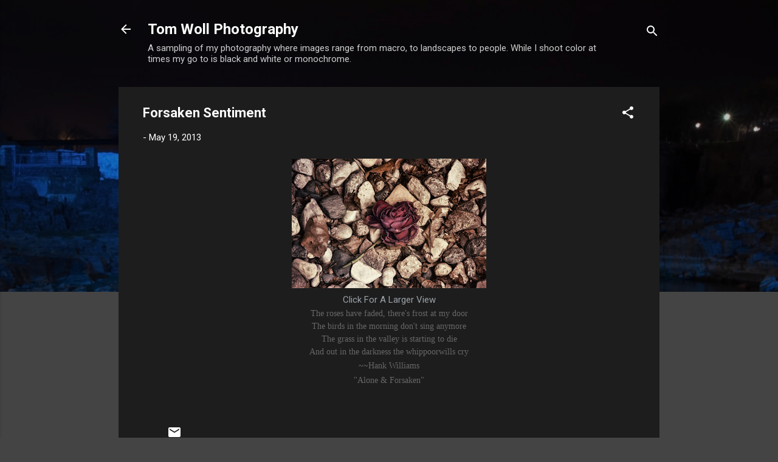

--- FILE ---
content_type: text/html; charset=UTF-8
request_url: https://www.tomwollphotography.com/2013/05/forsaken-sentiment.html
body_size: 27393
content:
<!DOCTYPE html>
<html dir='ltr' lang='en'>
<head>
<meta content='width=device-width, initial-scale=1' name='viewport'/>
<title>Forsaken Sentiment</title>
<meta content='text/html; charset=UTF-8' http-equiv='Content-Type'/>
<!-- Chrome, Firefox OS and Opera -->
<meta content='#444444' name='theme-color'/>
<!-- Windows Phone -->
<meta content='#444444' name='msapplication-navbutton-color'/>
<meta content='blogger' name='generator'/>
<link href='https://www.tomwollphotography.com/favicon.ico' rel='icon' type='image/x-icon'/>
<link href='https://www.tomwollphotography.com/2013/05/forsaken-sentiment.html' rel='canonical'/>
<link rel="alternate" type="application/atom+xml" title="      Tom Woll Photography - Atom" href="https://www.tomwollphotography.com/feeds/posts/default" />
<link rel="alternate" type="application/rss+xml" title="      Tom Woll Photography - RSS" href="https://www.tomwollphotography.com/feeds/posts/default?alt=rss" />
<link rel="service.post" type="application/atom+xml" title="      Tom Woll Photography - Atom" href="https://www.blogger.com/feeds/5789573969892389687/posts/default" />

<link rel="alternate" type="application/atom+xml" title="      Tom Woll Photography - Atom" href="https://www.tomwollphotography.com/feeds/2453419571958323290/comments/default" />
<!--Can't find substitution for tag [blog.ieCssRetrofitLinks]-->
<link href='https://blogger.googleusercontent.com/img/b/R29vZ2xl/AVvXsEh1-1mI_n1SpS_9XJxqcSEPDtr8aSwNL04k3rvRKU2sYIzVK6YbnClndh7-sdQVZBTjDLUpTJL4hgG0C-9S2M11UYcTViErVuWEs6CIJJaZv5tEPE-6s6Bg5a1sByMP-XQC3tnQdvei3Gdu/s320/Forsaken+Sentiment.jpg' rel='image_src'/>
<meta content='https://www.tomwollphotography.com/2013/05/forsaken-sentiment.html' property='og:url'/>
<meta content='Forsaken Sentiment' property='og:title'/>
<meta content='A blog about photography and sharing pictures and other random thoughts' property='og:description'/>
<meta content='https://blogger.googleusercontent.com/img/b/R29vZ2xl/AVvXsEh1-1mI_n1SpS_9XJxqcSEPDtr8aSwNL04k3rvRKU2sYIzVK6YbnClndh7-sdQVZBTjDLUpTJL4hgG0C-9S2M11UYcTViErVuWEs6CIJJaZv5tEPE-6s6Bg5a1sByMP-XQC3tnQdvei3Gdu/w1200-h630-p-k-no-nu/Forsaken+Sentiment.jpg' property='og:image'/>
<style type='text/css'>@font-face{font-family:'Roboto';font-style:italic;font-weight:300;font-stretch:100%;font-display:swap;src:url(//fonts.gstatic.com/s/roboto/v50/KFOKCnqEu92Fr1Mu53ZEC9_Vu3r1gIhOszmOClHrs6ljXfMMLt_QuAX-k3Yi128m0kN2.woff2)format('woff2');unicode-range:U+0460-052F,U+1C80-1C8A,U+20B4,U+2DE0-2DFF,U+A640-A69F,U+FE2E-FE2F;}@font-face{font-family:'Roboto';font-style:italic;font-weight:300;font-stretch:100%;font-display:swap;src:url(//fonts.gstatic.com/s/roboto/v50/KFOKCnqEu92Fr1Mu53ZEC9_Vu3r1gIhOszmOClHrs6ljXfMMLt_QuAz-k3Yi128m0kN2.woff2)format('woff2');unicode-range:U+0301,U+0400-045F,U+0490-0491,U+04B0-04B1,U+2116;}@font-face{font-family:'Roboto';font-style:italic;font-weight:300;font-stretch:100%;font-display:swap;src:url(//fonts.gstatic.com/s/roboto/v50/KFOKCnqEu92Fr1Mu53ZEC9_Vu3r1gIhOszmOClHrs6ljXfMMLt_QuAT-k3Yi128m0kN2.woff2)format('woff2');unicode-range:U+1F00-1FFF;}@font-face{font-family:'Roboto';font-style:italic;font-weight:300;font-stretch:100%;font-display:swap;src:url(//fonts.gstatic.com/s/roboto/v50/KFOKCnqEu92Fr1Mu53ZEC9_Vu3r1gIhOszmOClHrs6ljXfMMLt_QuAv-k3Yi128m0kN2.woff2)format('woff2');unicode-range:U+0370-0377,U+037A-037F,U+0384-038A,U+038C,U+038E-03A1,U+03A3-03FF;}@font-face{font-family:'Roboto';font-style:italic;font-weight:300;font-stretch:100%;font-display:swap;src:url(//fonts.gstatic.com/s/roboto/v50/KFOKCnqEu92Fr1Mu53ZEC9_Vu3r1gIhOszmOClHrs6ljXfMMLt_QuHT-k3Yi128m0kN2.woff2)format('woff2');unicode-range:U+0302-0303,U+0305,U+0307-0308,U+0310,U+0312,U+0315,U+031A,U+0326-0327,U+032C,U+032F-0330,U+0332-0333,U+0338,U+033A,U+0346,U+034D,U+0391-03A1,U+03A3-03A9,U+03B1-03C9,U+03D1,U+03D5-03D6,U+03F0-03F1,U+03F4-03F5,U+2016-2017,U+2034-2038,U+203C,U+2040,U+2043,U+2047,U+2050,U+2057,U+205F,U+2070-2071,U+2074-208E,U+2090-209C,U+20D0-20DC,U+20E1,U+20E5-20EF,U+2100-2112,U+2114-2115,U+2117-2121,U+2123-214F,U+2190,U+2192,U+2194-21AE,U+21B0-21E5,U+21F1-21F2,U+21F4-2211,U+2213-2214,U+2216-22FF,U+2308-230B,U+2310,U+2319,U+231C-2321,U+2336-237A,U+237C,U+2395,U+239B-23B7,U+23D0,U+23DC-23E1,U+2474-2475,U+25AF,U+25B3,U+25B7,U+25BD,U+25C1,U+25CA,U+25CC,U+25FB,U+266D-266F,U+27C0-27FF,U+2900-2AFF,U+2B0E-2B11,U+2B30-2B4C,U+2BFE,U+3030,U+FF5B,U+FF5D,U+1D400-1D7FF,U+1EE00-1EEFF;}@font-face{font-family:'Roboto';font-style:italic;font-weight:300;font-stretch:100%;font-display:swap;src:url(//fonts.gstatic.com/s/roboto/v50/KFOKCnqEu92Fr1Mu53ZEC9_Vu3r1gIhOszmOClHrs6ljXfMMLt_QuGb-k3Yi128m0kN2.woff2)format('woff2');unicode-range:U+0001-000C,U+000E-001F,U+007F-009F,U+20DD-20E0,U+20E2-20E4,U+2150-218F,U+2190,U+2192,U+2194-2199,U+21AF,U+21E6-21F0,U+21F3,U+2218-2219,U+2299,U+22C4-22C6,U+2300-243F,U+2440-244A,U+2460-24FF,U+25A0-27BF,U+2800-28FF,U+2921-2922,U+2981,U+29BF,U+29EB,U+2B00-2BFF,U+4DC0-4DFF,U+FFF9-FFFB,U+10140-1018E,U+10190-1019C,U+101A0,U+101D0-101FD,U+102E0-102FB,U+10E60-10E7E,U+1D2C0-1D2D3,U+1D2E0-1D37F,U+1F000-1F0FF,U+1F100-1F1AD,U+1F1E6-1F1FF,U+1F30D-1F30F,U+1F315,U+1F31C,U+1F31E,U+1F320-1F32C,U+1F336,U+1F378,U+1F37D,U+1F382,U+1F393-1F39F,U+1F3A7-1F3A8,U+1F3AC-1F3AF,U+1F3C2,U+1F3C4-1F3C6,U+1F3CA-1F3CE,U+1F3D4-1F3E0,U+1F3ED,U+1F3F1-1F3F3,U+1F3F5-1F3F7,U+1F408,U+1F415,U+1F41F,U+1F426,U+1F43F,U+1F441-1F442,U+1F444,U+1F446-1F449,U+1F44C-1F44E,U+1F453,U+1F46A,U+1F47D,U+1F4A3,U+1F4B0,U+1F4B3,U+1F4B9,U+1F4BB,U+1F4BF,U+1F4C8-1F4CB,U+1F4D6,U+1F4DA,U+1F4DF,U+1F4E3-1F4E6,U+1F4EA-1F4ED,U+1F4F7,U+1F4F9-1F4FB,U+1F4FD-1F4FE,U+1F503,U+1F507-1F50B,U+1F50D,U+1F512-1F513,U+1F53E-1F54A,U+1F54F-1F5FA,U+1F610,U+1F650-1F67F,U+1F687,U+1F68D,U+1F691,U+1F694,U+1F698,U+1F6AD,U+1F6B2,U+1F6B9-1F6BA,U+1F6BC,U+1F6C6-1F6CF,U+1F6D3-1F6D7,U+1F6E0-1F6EA,U+1F6F0-1F6F3,U+1F6F7-1F6FC,U+1F700-1F7FF,U+1F800-1F80B,U+1F810-1F847,U+1F850-1F859,U+1F860-1F887,U+1F890-1F8AD,U+1F8B0-1F8BB,U+1F8C0-1F8C1,U+1F900-1F90B,U+1F93B,U+1F946,U+1F984,U+1F996,U+1F9E9,U+1FA00-1FA6F,U+1FA70-1FA7C,U+1FA80-1FA89,U+1FA8F-1FAC6,U+1FACE-1FADC,U+1FADF-1FAE9,U+1FAF0-1FAF8,U+1FB00-1FBFF;}@font-face{font-family:'Roboto';font-style:italic;font-weight:300;font-stretch:100%;font-display:swap;src:url(//fonts.gstatic.com/s/roboto/v50/KFOKCnqEu92Fr1Mu53ZEC9_Vu3r1gIhOszmOClHrs6ljXfMMLt_QuAf-k3Yi128m0kN2.woff2)format('woff2');unicode-range:U+0102-0103,U+0110-0111,U+0128-0129,U+0168-0169,U+01A0-01A1,U+01AF-01B0,U+0300-0301,U+0303-0304,U+0308-0309,U+0323,U+0329,U+1EA0-1EF9,U+20AB;}@font-face{font-family:'Roboto';font-style:italic;font-weight:300;font-stretch:100%;font-display:swap;src:url(//fonts.gstatic.com/s/roboto/v50/KFOKCnqEu92Fr1Mu53ZEC9_Vu3r1gIhOszmOClHrs6ljXfMMLt_QuAb-k3Yi128m0kN2.woff2)format('woff2');unicode-range:U+0100-02BA,U+02BD-02C5,U+02C7-02CC,U+02CE-02D7,U+02DD-02FF,U+0304,U+0308,U+0329,U+1D00-1DBF,U+1E00-1E9F,U+1EF2-1EFF,U+2020,U+20A0-20AB,U+20AD-20C0,U+2113,U+2C60-2C7F,U+A720-A7FF;}@font-face{font-family:'Roboto';font-style:italic;font-weight:300;font-stretch:100%;font-display:swap;src:url(//fonts.gstatic.com/s/roboto/v50/KFOKCnqEu92Fr1Mu53ZEC9_Vu3r1gIhOszmOClHrs6ljXfMMLt_QuAj-k3Yi128m0g.woff2)format('woff2');unicode-range:U+0000-00FF,U+0131,U+0152-0153,U+02BB-02BC,U+02C6,U+02DA,U+02DC,U+0304,U+0308,U+0329,U+2000-206F,U+20AC,U+2122,U+2191,U+2193,U+2212,U+2215,U+FEFF,U+FFFD;}@font-face{font-family:'Roboto';font-style:normal;font-weight:400;font-stretch:100%;font-display:swap;src:url(//fonts.gstatic.com/s/roboto/v50/KFO7CnqEu92Fr1ME7kSn66aGLdTylUAMa3GUBHMdazTgWw.woff2)format('woff2');unicode-range:U+0460-052F,U+1C80-1C8A,U+20B4,U+2DE0-2DFF,U+A640-A69F,U+FE2E-FE2F;}@font-face{font-family:'Roboto';font-style:normal;font-weight:400;font-stretch:100%;font-display:swap;src:url(//fonts.gstatic.com/s/roboto/v50/KFO7CnqEu92Fr1ME7kSn66aGLdTylUAMa3iUBHMdazTgWw.woff2)format('woff2');unicode-range:U+0301,U+0400-045F,U+0490-0491,U+04B0-04B1,U+2116;}@font-face{font-family:'Roboto';font-style:normal;font-weight:400;font-stretch:100%;font-display:swap;src:url(//fonts.gstatic.com/s/roboto/v50/KFO7CnqEu92Fr1ME7kSn66aGLdTylUAMa3CUBHMdazTgWw.woff2)format('woff2');unicode-range:U+1F00-1FFF;}@font-face{font-family:'Roboto';font-style:normal;font-weight:400;font-stretch:100%;font-display:swap;src:url(//fonts.gstatic.com/s/roboto/v50/KFO7CnqEu92Fr1ME7kSn66aGLdTylUAMa3-UBHMdazTgWw.woff2)format('woff2');unicode-range:U+0370-0377,U+037A-037F,U+0384-038A,U+038C,U+038E-03A1,U+03A3-03FF;}@font-face{font-family:'Roboto';font-style:normal;font-weight:400;font-stretch:100%;font-display:swap;src:url(//fonts.gstatic.com/s/roboto/v50/KFO7CnqEu92Fr1ME7kSn66aGLdTylUAMawCUBHMdazTgWw.woff2)format('woff2');unicode-range:U+0302-0303,U+0305,U+0307-0308,U+0310,U+0312,U+0315,U+031A,U+0326-0327,U+032C,U+032F-0330,U+0332-0333,U+0338,U+033A,U+0346,U+034D,U+0391-03A1,U+03A3-03A9,U+03B1-03C9,U+03D1,U+03D5-03D6,U+03F0-03F1,U+03F4-03F5,U+2016-2017,U+2034-2038,U+203C,U+2040,U+2043,U+2047,U+2050,U+2057,U+205F,U+2070-2071,U+2074-208E,U+2090-209C,U+20D0-20DC,U+20E1,U+20E5-20EF,U+2100-2112,U+2114-2115,U+2117-2121,U+2123-214F,U+2190,U+2192,U+2194-21AE,U+21B0-21E5,U+21F1-21F2,U+21F4-2211,U+2213-2214,U+2216-22FF,U+2308-230B,U+2310,U+2319,U+231C-2321,U+2336-237A,U+237C,U+2395,U+239B-23B7,U+23D0,U+23DC-23E1,U+2474-2475,U+25AF,U+25B3,U+25B7,U+25BD,U+25C1,U+25CA,U+25CC,U+25FB,U+266D-266F,U+27C0-27FF,U+2900-2AFF,U+2B0E-2B11,U+2B30-2B4C,U+2BFE,U+3030,U+FF5B,U+FF5D,U+1D400-1D7FF,U+1EE00-1EEFF;}@font-face{font-family:'Roboto';font-style:normal;font-weight:400;font-stretch:100%;font-display:swap;src:url(//fonts.gstatic.com/s/roboto/v50/KFO7CnqEu92Fr1ME7kSn66aGLdTylUAMaxKUBHMdazTgWw.woff2)format('woff2');unicode-range:U+0001-000C,U+000E-001F,U+007F-009F,U+20DD-20E0,U+20E2-20E4,U+2150-218F,U+2190,U+2192,U+2194-2199,U+21AF,U+21E6-21F0,U+21F3,U+2218-2219,U+2299,U+22C4-22C6,U+2300-243F,U+2440-244A,U+2460-24FF,U+25A0-27BF,U+2800-28FF,U+2921-2922,U+2981,U+29BF,U+29EB,U+2B00-2BFF,U+4DC0-4DFF,U+FFF9-FFFB,U+10140-1018E,U+10190-1019C,U+101A0,U+101D0-101FD,U+102E0-102FB,U+10E60-10E7E,U+1D2C0-1D2D3,U+1D2E0-1D37F,U+1F000-1F0FF,U+1F100-1F1AD,U+1F1E6-1F1FF,U+1F30D-1F30F,U+1F315,U+1F31C,U+1F31E,U+1F320-1F32C,U+1F336,U+1F378,U+1F37D,U+1F382,U+1F393-1F39F,U+1F3A7-1F3A8,U+1F3AC-1F3AF,U+1F3C2,U+1F3C4-1F3C6,U+1F3CA-1F3CE,U+1F3D4-1F3E0,U+1F3ED,U+1F3F1-1F3F3,U+1F3F5-1F3F7,U+1F408,U+1F415,U+1F41F,U+1F426,U+1F43F,U+1F441-1F442,U+1F444,U+1F446-1F449,U+1F44C-1F44E,U+1F453,U+1F46A,U+1F47D,U+1F4A3,U+1F4B0,U+1F4B3,U+1F4B9,U+1F4BB,U+1F4BF,U+1F4C8-1F4CB,U+1F4D6,U+1F4DA,U+1F4DF,U+1F4E3-1F4E6,U+1F4EA-1F4ED,U+1F4F7,U+1F4F9-1F4FB,U+1F4FD-1F4FE,U+1F503,U+1F507-1F50B,U+1F50D,U+1F512-1F513,U+1F53E-1F54A,U+1F54F-1F5FA,U+1F610,U+1F650-1F67F,U+1F687,U+1F68D,U+1F691,U+1F694,U+1F698,U+1F6AD,U+1F6B2,U+1F6B9-1F6BA,U+1F6BC,U+1F6C6-1F6CF,U+1F6D3-1F6D7,U+1F6E0-1F6EA,U+1F6F0-1F6F3,U+1F6F7-1F6FC,U+1F700-1F7FF,U+1F800-1F80B,U+1F810-1F847,U+1F850-1F859,U+1F860-1F887,U+1F890-1F8AD,U+1F8B0-1F8BB,U+1F8C0-1F8C1,U+1F900-1F90B,U+1F93B,U+1F946,U+1F984,U+1F996,U+1F9E9,U+1FA00-1FA6F,U+1FA70-1FA7C,U+1FA80-1FA89,U+1FA8F-1FAC6,U+1FACE-1FADC,U+1FADF-1FAE9,U+1FAF0-1FAF8,U+1FB00-1FBFF;}@font-face{font-family:'Roboto';font-style:normal;font-weight:400;font-stretch:100%;font-display:swap;src:url(//fonts.gstatic.com/s/roboto/v50/KFO7CnqEu92Fr1ME7kSn66aGLdTylUAMa3OUBHMdazTgWw.woff2)format('woff2');unicode-range:U+0102-0103,U+0110-0111,U+0128-0129,U+0168-0169,U+01A0-01A1,U+01AF-01B0,U+0300-0301,U+0303-0304,U+0308-0309,U+0323,U+0329,U+1EA0-1EF9,U+20AB;}@font-face{font-family:'Roboto';font-style:normal;font-weight:400;font-stretch:100%;font-display:swap;src:url(//fonts.gstatic.com/s/roboto/v50/KFO7CnqEu92Fr1ME7kSn66aGLdTylUAMa3KUBHMdazTgWw.woff2)format('woff2');unicode-range:U+0100-02BA,U+02BD-02C5,U+02C7-02CC,U+02CE-02D7,U+02DD-02FF,U+0304,U+0308,U+0329,U+1D00-1DBF,U+1E00-1E9F,U+1EF2-1EFF,U+2020,U+20A0-20AB,U+20AD-20C0,U+2113,U+2C60-2C7F,U+A720-A7FF;}@font-face{font-family:'Roboto';font-style:normal;font-weight:400;font-stretch:100%;font-display:swap;src:url(//fonts.gstatic.com/s/roboto/v50/KFO7CnqEu92Fr1ME7kSn66aGLdTylUAMa3yUBHMdazQ.woff2)format('woff2');unicode-range:U+0000-00FF,U+0131,U+0152-0153,U+02BB-02BC,U+02C6,U+02DA,U+02DC,U+0304,U+0308,U+0329,U+2000-206F,U+20AC,U+2122,U+2191,U+2193,U+2212,U+2215,U+FEFF,U+FFFD;}@font-face{font-family:'Roboto';font-style:normal;font-weight:700;font-stretch:100%;font-display:swap;src:url(//fonts.gstatic.com/s/roboto/v50/KFO7CnqEu92Fr1ME7kSn66aGLdTylUAMa3GUBHMdazTgWw.woff2)format('woff2');unicode-range:U+0460-052F,U+1C80-1C8A,U+20B4,U+2DE0-2DFF,U+A640-A69F,U+FE2E-FE2F;}@font-face{font-family:'Roboto';font-style:normal;font-weight:700;font-stretch:100%;font-display:swap;src:url(//fonts.gstatic.com/s/roboto/v50/KFO7CnqEu92Fr1ME7kSn66aGLdTylUAMa3iUBHMdazTgWw.woff2)format('woff2');unicode-range:U+0301,U+0400-045F,U+0490-0491,U+04B0-04B1,U+2116;}@font-face{font-family:'Roboto';font-style:normal;font-weight:700;font-stretch:100%;font-display:swap;src:url(//fonts.gstatic.com/s/roboto/v50/KFO7CnqEu92Fr1ME7kSn66aGLdTylUAMa3CUBHMdazTgWw.woff2)format('woff2');unicode-range:U+1F00-1FFF;}@font-face{font-family:'Roboto';font-style:normal;font-weight:700;font-stretch:100%;font-display:swap;src:url(//fonts.gstatic.com/s/roboto/v50/KFO7CnqEu92Fr1ME7kSn66aGLdTylUAMa3-UBHMdazTgWw.woff2)format('woff2');unicode-range:U+0370-0377,U+037A-037F,U+0384-038A,U+038C,U+038E-03A1,U+03A3-03FF;}@font-face{font-family:'Roboto';font-style:normal;font-weight:700;font-stretch:100%;font-display:swap;src:url(//fonts.gstatic.com/s/roboto/v50/KFO7CnqEu92Fr1ME7kSn66aGLdTylUAMawCUBHMdazTgWw.woff2)format('woff2');unicode-range:U+0302-0303,U+0305,U+0307-0308,U+0310,U+0312,U+0315,U+031A,U+0326-0327,U+032C,U+032F-0330,U+0332-0333,U+0338,U+033A,U+0346,U+034D,U+0391-03A1,U+03A3-03A9,U+03B1-03C9,U+03D1,U+03D5-03D6,U+03F0-03F1,U+03F4-03F5,U+2016-2017,U+2034-2038,U+203C,U+2040,U+2043,U+2047,U+2050,U+2057,U+205F,U+2070-2071,U+2074-208E,U+2090-209C,U+20D0-20DC,U+20E1,U+20E5-20EF,U+2100-2112,U+2114-2115,U+2117-2121,U+2123-214F,U+2190,U+2192,U+2194-21AE,U+21B0-21E5,U+21F1-21F2,U+21F4-2211,U+2213-2214,U+2216-22FF,U+2308-230B,U+2310,U+2319,U+231C-2321,U+2336-237A,U+237C,U+2395,U+239B-23B7,U+23D0,U+23DC-23E1,U+2474-2475,U+25AF,U+25B3,U+25B7,U+25BD,U+25C1,U+25CA,U+25CC,U+25FB,U+266D-266F,U+27C0-27FF,U+2900-2AFF,U+2B0E-2B11,U+2B30-2B4C,U+2BFE,U+3030,U+FF5B,U+FF5D,U+1D400-1D7FF,U+1EE00-1EEFF;}@font-face{font-family:'Roboto';font-style:normal;font-weight:700;font-stretch:100%;font-display:swap;src:url(//fonts.gstatic.com/s/roboto/v50/KFO7CnqEu92Fr1ME7kSn66aGLdTylUAMaxKUBHMdazTgWw.woff2)format('woff2');unicode-range:U+0001-000C,U+000E-001F,U+007F-009F,U+20DD-20E0,U+20E2-20E4,U+2150-218F,U+2190,U+2192,U+2194-2199,U+21AF,U+21E6-21F0,U+21F3,U+2218-2219,U+2299,U+22C4-22C6,U+2300-243F,U+2440-244A,U+2460-24FF,U+25A0-27BF,U+2800-28FF,U+2921-2922,U+2981,U+29BF,U+29EB,U+2B00-2BFF,U+4DC0-4DFF,U+FFF9-FFFB,U+10140-1018E,U+10190-1019C,U+101A0,U+101D0-101FD,U+102E0-102FB,U+10E60-10E7E,U+1D2C0-1D2D3,U+1D2E0-1D37F,U+1F000-1F0FF,U+1F100-1F1AD,U+1F1E6-1F1FF,U+1F30D-1F30F,U+1F315,U+1F31C,U+1F31E,U+1F320-1F32C,U+1F336,U+1F378,U+1F37D,U+1F382,U+1F393-1F39F,U+1F3A7-1F3A8,U+1F3AC-1F3AF,U+1F3C2,U+1F3C4-1F3C6,U+1F3CA-1F3CE,U+1F3D4-1F3E0,U+1F3ED,U+1F3F1-1F3F3,U+1F3F5-1F3F7,U+1F408,U+1F415,U+1F41F,U+1F426,U+1F43F,U+1F441-1F442,U+1F444,U+1F446-1F449,U+1F44C-1F44E,U+1F453,U+1F46A,U+1F47D,U+1F4A3,U+1F4B0,U+1F4B3,U+1F4B9,U+1F4BB,U+1F4BF,U+1F4C8-1F4CB,U+1F4D6,U+1F4DA,U+1F4DF,U+1F4E3-1F4E6,U+1F4EA-1F4ED,U+1F4F7,U+1F4F9-1F4FB,U+1F4FD-1F4FE,U+1F503,U+1F507-1F50B,U+1F50D,U+1F512-1F513,U+1F53E-1F54A,U+1F54F-1F5FA,U+1F610,U+1F650-1F67F,U+1F687,U+1F68D,U+1F691,U+1F694,U+1F698,U+1F6AD,U+1F6B2,U+1F6B9-1F6BA,U+1F6BC,U+1F6C6-1F6CF,U+1F6D3-1F6D7,U+1F6E0-1F6EA,U+1F6F0-1F6F3,U+1F6F7-1F6FC,U+1F700-1F7FF,U+1F800-1F80B,U+1F810-1F847,U+1F850-1F859,U+1F860-1F887,U+1F890-1F8AD,U+1F8B0-1F8BB,U+1F8C0-1F8C1,U+1F900-1F90B,U+1F93B,U+1F946,U+1F984,U+1F996,U+1F9E9,U+1FA00-1FA6F,U+1FA70-1FA7C,U+1FA80-1FA89,U+1FA8F-1FAC6,U+1FACE-1FADC,U+1FADF-1FAE9,U+1FAF0-1FAF8,U+1FB00-1FBFF;}@font-face{font-family:'Roboto';font-style:normal;font-weight:700;font-stretch:100%;font-display:swap;src:url(//fonts.gstatic.com/s/roboto/v50/KFO7CnqEu92Fr1ME7kSn66aGLdTylUAMa3OUBHMdazTgWw.woff2)format('woff2');unicode-range:U+0102-0103,U+0110-0111,U+0128-0129,U+0168-0169,U+01A0-01A1,U+01AF-01B0,U+0300-0301,U+0303-0304,U+0308-0309,U+0323,U+0329,U+1EA0-1EF9,U+20AB;}@font-face{font-family:'Roboto';font-style:normal;font-weight:700;font-stretch:100%;font-display:swap;src:url(//fonts.gstatic.com/s/roboto/v50/KFO7CnqEu92Fr1ME7kSn66aGLdTylUAMa3KUBHMdazTgWw.woff2)format('woff2');unicode-range:U+0100-02BA,U+02BD-02C5,U+02C7-02CC,U+02CE-02D7,U+02DD-02FF,U+0304,U+0308,U+0329,U+1D00-1DBF,U+1E00-1E9F,U+1EF2-1EFF,U+2020,U+20A0-20AB,U+20AD-20C0,U+2113,U+2C60-2C7F,U+A720-A7FF;}@font-face{font-family:'Roboto';font-style:normal;font-weight:700;font-stretch:100%;font-display:swap;src:url(//fonts.gstatic.com/s/roboto/v50/KFO7CnqEu92Fr1ME7kSn66aGLdTylUAMa3yUBHMdazQ.woff2)format('woff2');unicode-range:U+0000-00FF,U+0131,U+0152-0153,U+02BB-02BC,U+02C6,U+02DA,U+02DC,U+0304,U+0308,U+0329,U+2000-206F,U+20AC,U+2122,U+2191,U+2193,U+2212,U+2215,U+FEFF,U+FFFD;}</style>
<style id='page-skin-1' type='text/css'><!--
/*! normalize.css v3.0.1 | MIT License | git.io/normalize */html{font-family:sans-serif;-ms-text-size-adjust:100%;-webkit-text-size-adjust:100%}body{margin:0}article,aside,details,figcaption,figure,footer,header,hgroup,main,nav,section,summary{display:block}audio,canvas,progress,video{display:inline-block;vertical-align:baseline}audio:not([controls]){display:none;height:0}[hidden],template{display:none}a{background:transparent}a:active,a:hover{outline:0}abbr[title]{border-bottom:1px dotted}b,strong{font-weight:bold}dfn{font-style:italic}h1{font-size:2em;margin:.67em 0}mark{background:#ff0;color:#000}small{font-size:80%}sub,sup{font-size:75%;line-height:0;position:relative;vertical-align:baseline}sup{top:-0.5em}sub{bottom:-0.25em}img{border:0}svg:not(:root){overflow:hidden}figure{margin:1em 40px}hr{-moz-box-sizing:content-box;box-sizing:content-box;height:0}pre{overflow:auto}code,kbd,pre,samp{font-family:monospace,monospace;font-size:1em}button,input,optgroup,select,textarea{color:inherit;font:inherit;margin:0}button{overflow:visible}button,select{text-transform:none}button,html input[type="button"],input[type="reset"],input[type="submit"]{-webkit-appearance:button;cursor:pointer}button[disabled],html input[disabled]{cursor:default}button::-moz-focus-inner,input::-moz-focus-inner{border:0;padding:0}input{line-height:normal}input[type="checkbox"],input[type="radio"]{box-sizing:border-box;padding:0}input[type="number"]::-webkit-inner-spin-button,input[type="number"]::-webkit-outer-spin-button{height:auto}input[type="search"]{-webkit-appearance:textfield;-moz-box-sizing:content-box;-webkit-box-sizing:content-box;box-sizing:content-box}input[type="search"]::-webkit-search-cancel-button,input[type="search"]::-webkit-search-decoration{-webkit-appearance:none}fieldset{border:1px solid #c0c0c0;margin:0 2px;padding:.35em .625em .75em}legend{border:0;padding:0}textarea{overflow:auto}optgroup{font-weight:bold}table{border-collapse:collapse;border-spacing:0}td,th{padding:0}
/*!************************************************
* Blogger Template Style
* Name: Contempo
**************************************************/
body{
overflow-wrap:break-word;
word-break:break-word;
word-wrap:break-word
}
.hidden{
display:none
}
.invisible{
visibility:hidden
}
.container::after,.float-container::after{
clear:both;
content:"";
display:table
}
.clearboth{
clear:both
}
#comments .comment .comment-actions,.subscribe-popup .FollowByEmail .follow-by-email-submit,.widget.Profile .profile-link,.widget.Profile .profile-link.visit-profile{
background:0 0;
border:0;
box-shadow:none;
color:#2196f3;
cursor:pointer;
font-size:14px;
font-weight:700;
outline:0;
text-decoration:none;
text-transform:uppercase;
width:auto
}
.dim-overlay{
background-color:rgba(0,0,0,.54);
height:100vh;
left:0;
position:fixed;
top:0;
width:100%
}
#sharing-dim-overlay{
background-color:transparent
}
input::-ms-clear{
display:none
}
.blogger-logo,.svg-icon-24.blogger-logo{
fill:#ff9800;
opacity:1
}
.loading-spinner-large{
-webkit-animation:mspin-rotate 1.568s infinite linear;
animation:mspin-rotate 1.568s infinite linear;
height:48px;
overflow:hidden;
position:absolute;
width:48px;
z-index:200
}
.loading-spinner-large>div{
-webkit-animation:mspin-revrot 5332ms infinite steps(4);
animation:mspin-revrot 5332ms infinite steps(4)
}
.loading-spinner-large>div>div{
-webkit-animation:mspin-singlecolor-large-film 1333ms infinite steps(81);
animation:mspin-singlecolor-large-film 1333ms infinite steps(81);
background-size:100%;
height:48px;
width:3888px
}
.mspin-black-large>div>div,.mspin-grey_54-large>div>div{
background-image:url(https://www.blogblog.com/indie/mspin_black_large.svg)
}
.mspin-white-large>div>div{
background-image:url(https://www.blogblog.com/indie/mspin_white_large.svg)
}
.mspin-grey_54-large{
opacity:.54
}
@-webkit-keyframes mspin-singlecolor-large-film{
from{
-webkit-transform:translateX(0);
transform:translateX(0)
}
to{
-webkit-transform:translateX(-3888px);
transform:translateX(-3888px)
}
}
@keyframes mspin-singlecolor-large-film{
from{
-webkit-transform:translateX(0);
transform:translateX(0)
}
to{
-webkit-transform:translateX(-3888px);
transform:translateX(-3888px)
}
}
@-webkit-keyframes mspin-rotate{
from{
-webkit-transform:rotate(0);
transform:rotate(0)
}
to{
-webkit-transform:rotate(360deg);
transform:rotate(360deg)
}
}
@keyframes mspin-rotate{
from{
-webkit-transform:rotate(0);
transform:rotate(0)
}
to{
-webkit-transform:rotate(360deg);
transform:rotate(360deg)
}
}
@-webkit-keyframes mspin-revrot{
from{
-webkit-transform:rotate(0);
transform:rotate(0)
}
to{
-webkit-transform:rotate(-360deg);
transform:rotate(-360deg)
}
}
@keyframes mspin-revrot{
from{
-webkit-transform:rotate(0);
transform:rotate(0)
}
to{
-webkit-transform:rotate(-360deg);
transform:rotate(-360deg)
}
}
.skip-navigation{
background-color:#fff;
box-sizing:border-box;
color:#000;
display:block;
height:0;
left:0;
line-height:50px;
overflow:hidden;
padding-top:0;
position:fixed;
text-align:center;
top:0;
-webkit-transition:box-shadow .3s,height .3s,padding-top .3s;
transition:box-shadow .3s,height .3s,padding-top .3s;
width:100%;
z-index:900
}
.skip-navigation:focus{
box-shadow:0 4px 5px 0 rgba(0,0,0,.14),0 1px 10px 0 rgba(0,0,0,.12),0 2px 4px -1px rgba(0,0,0,.2);
height:50px
}
#main{
outline:0
}
.main-heading{
position:absolute;
clip:rect(1px,1px,1px,1px);
padding:0;
border:0;
height:1px;
width:1px;
overflow:hidden
}
.Attribution{
margin-top:1em;
text-align:center
}
.Attribution .blogger img,.Attribution .blogger svg{
vertical-align:bottom
}
.Attribution .blogger img{
margin-right:.5em
}
.Attribution div{
line-height:24px;
margin-top:.5em
}
.Attribution .copyright,.Attribution .image-attribution{
font-size:.7em;
margin-top:1.5em
}
.BLOG_mobile_video_class{
display:none
}
.bg-photo{
background-attachment:scroll!important
}
body .CSS_LIGHTBOX{
z-index:900
}
.extendable .show-less,.extendable .show-more{
border-color:#2196f3;
color:#2196f3;
margin-top:8px
}
.extendable .show-less.hidden,.extendable .show-more.hidden{
display:none
}
.inline-ad{
display:none;
max-width:100%;
overflow:hidden
}
.adsbygoogle{
display:block
}
#cookieChoiceInfo{
bottom:0;
top:auto
}
iframe.b-hbp-video{
border:0
}
.post-body img{
max-width:100%
}
.post-body iframe{
max-width:100%
}
.post-body a[imageanchor="1"]{
display:inline-block
}
.byline{
margin-right:1em
}
.byline:last-child{
margin-right:0
}
.link-copied-dialog{
max-width:520px;
outline:0
}
.link-copied-dialog .modal-dialog-buttons{
margin-top:8px
}
.link-copied-dialog .goog-buttonset-default{
background:0 0;
border:0
}
.link-copied-dialog .goog-buttonset-default:focus{
outline:0
}
.paging-control-container{
margin-bottom:16px
}
.paging-control-container .paging-control{
display:inline-block
}
.paging-control-container .comment-range-text::after,.paging-control-container .paging-control{
color:#2196f3
}
.paging-control-container .comment-range-text,.paging-control-container .paging-control{
margin-right:8px
}
.paging-control-container .comment-range-text::after,.paging-control-container .paging-control::after{
content:"\b7";
cursor:default;
padding-left:8px;
pointer-events:none
}
.paging-control-container .comment-range-text:last-child::after,.paging-control-container .paging-control:last-child::after{
content:none
}
.byline.reactions iframe{
height:20px
}
.b-notification{
color:#000;
background-color:#fff;
border-bottom:solid 1px #000;
box-sizing:border-box;
padding:16px 32px;
text-align:center
}
.b-notification.visible{
-webkit-transition:margin-top .3s cubic-bezier(.4,0,.2,1);
transition:margin-top .3s cubic-bezier(.4,0,.2,1)
}
.b-notification.invisible{
position:absolute
}
.b-notification-close{
position:absolute;
right:8px;
top:8px
}
.no-posts-message{
line-height:40px;
text-align:center
}
@media screen and (max-width:800px){
body.item-view .post-body a[imageanchor="1"][style*="float: left;"],body.item-view .post-body a[imageanchor="1"][style*="float: right;"]{
float:none!important;
clear:none!important
}
body.item-view .post-body a[imageanchor="1"] img{
display:block;
height:auto;
margin:0 auto
}
body.item-view .post-body>.separator:first-child>a[imageanchor="1"]:first-child{
margin-top:20px
}
.post-body a[imageanchor]{
display:block
}
body.item-view .post-body a[imageanchor="1"]{
margin-left:0!important;
margin-right:0!important
}
body.item-view .post-body a[imageanchor="1"]+a[imageanchor="1"]{
margin-top:16px
}
}
.item-control{
display:none
}
#comments{
border-top:1px dashed rgba(0,0,0,.54);
margin-top:20px;
padding:20px
}
#comments .comment-thread ol{
margin:0;
padding-left:0;
padding-left:0
}
#comments .comment .comment-replybox-single,#comments .comment-thread .comment-replies{
margin-left:60px
}
#comments .comment-thread .thread-count{
display:none
}
#comments .comment{
list-style-type:none;
padding:0 0 30px;
position:relative
}
#comments .comment .comment{
padding-bottom:8px
}
.comment .avatar-image-container{
position:absolute
}
.comment .avatar-image-container img{
border-radius:50%
}
.avatar-image-container svg,.comment .avatar-image-container .avatar-icon{
border-radius:50%;
border:solid 1px #ffffff;
box-sizing:border-box;
fill:#ffffff;
height:35px;
margin:0;
padding:7px;
width:35px
}
.comment .comment-block{
margin-top:10px;
margin-left:60px;
padding-bottom:0
}
#comments .comment-author-header-wrapper{
margin-left:40px
}
#comments .comment .thread-expanded .comment-block{
padding-bottom:20px
}
#comments .comment .comment-header .user,#comments .comment .comment-header .user a{
color:#ffffff;
font-style:normal;
font-weight:700
}
#comments .comment .comment-actions{
bottom:0;
margin-bottom:15px;
position:absolute
}
#comments .comment .comment-actions>*{
margin-right:8px
}
#comments .comment .comment-header .datetime{
bottom:0;
color:rgba(255,255,255,.54);
display:inline-block;
font-size:13px;
font-style:italic;
margin-left:8px
}
#comments .comment .comment-footer .comment-timestamp a,#comments .comment .comment-header .datetime a{
color:rgba(255,255,255,.54)
}
#comments .comment .comment-content,.comment .comment-body{
margin-top:12px;
word-break:break-word
}
.comment-body{
margin-bottom:12px
}
#comments.embed[data-num-comments="0"]{
border:0;
margin-top:0;
padding-top:0
}
#comments.embed[data-num-comments="0"] #comment-post-message,#comments.embed[data-num-comments="0"] div.comment-form>p,#comments.embed[data-num-comments="0"] p.comment-footer{
display:none
}
#comment-editor-src{
display:none
}
.comments .comments-content .loadmore.loaded{
max-height:0;
opacity:0;
overflow:hidden
}
.extendable .remaining-items{
height:0;
overflow:hidden;
-webkit-transition:height .3s cubic-bezier(.4,0,.2,1);
transition:height .3s cubic-bezier(.4,0,.2,1)
}
.extendable .remaining-items.expanded{
height:auto
}
.svg-icon-24,.svg-icon-24-button{
cursor:pointer;
height:24px;
width:24px;
min-width:24px
}
.touch-icon{
margin:-12px;
padding:12px
}
.touch-icon:active,.touch-icon:focus{
background-color:rgba(153,153,153,.4);
border-radius:50%
}
svg:not(:root).touch-icon{
overflow:visible
}
html[dir=rtl] .rtl-reversible-icon{
-webkit-transform:scaleX(-1);
-ms-transform:scaleX(-1);
transform:scaleX(-1)
}
.svg-icon-24-button,.touch-icon-button{
background:0 0;
border:0;
margin:0;
outline:0;
padding:0
}
.touch-icon-button .touch-icon:active,.touch-icon-button .touch-icon:focus{
background-color:transparent
}
.touch-icon-button:active .touch-icon,.touch-icon-button:focus .touch-icon{
background-color:rgba(153,153,153,.4);
border-radius:50%
}
.Profile .default-avatar-wrapper .avatar-icon{
border-radius:50%;
border:solid 1px #ffffff;
box-sizing:border-box;
fill:#ffffff;
margin:0
}
.Profile .individual .default-avatar-wrapper .avatar-icon{
padding:25px
}
.Profile .individual .avatar-icon,.Profile .individual .profile-img{
height:120px;
width:120px
}
.Profile .team .default-avatar-wrapper .avatar-icon{
padding:8px
}
.Profile .team .avatar-icon,.Profile .team .default-avatar-wrapper,.Profile .team .profile-img{
height:40px;
width:40px
}
.snippet-container{
margin:0;
position:relative;
overflow:hidden
}
.snippet-fade{
bottom:0;
box-sizing:border-box;
position:absolute;
width:96px
}
.snippet-fade{
right:0
}
.snippet-fade:after{
content:"\2026"
}
.snippet-fade:after{
float:right
}
.post-bottom{
-webkit-box-align:center;
-webkit-align-items:center;
-ms-flex-align:center;
align-items:center;
display:-webkit-box;
display:-webkit-flex;
display:-ms-flexbox;
display:flex;
-webkit-flex-wrap:wrap;
-ms-flex-wrap:wrap;
flex-wrap:wrap
}
.post-footer{
-webkit-box-flex:1;
-webkit-flex:1 1 auto;
-ms-flex:1 1 auto;
flex:1 1 auto;
-webkit-flex-wrap:wrap;
-ms-flex-wrap:wrap;
flex-wrap:wrap;
-webkit-box-ordinal-group:2;
-webkit-order:1;
-ms-flex-order:1;
order:1
}
.post-footer>*{
-webkit-box-flex:0;
-webkit-flex:0 1 auto;
-ms-flex:0 1 auto;
flex:0 1 auto
}
.post-footer .byline:last-child{
margin-right:1em
}
.jump-link{
-webkit-box-flex:0;
-webkit-flex:0 0 auto;
-ms-flex:0 0 auto;
flex:0 0 auto;
-webkit-box-ordinal-group:3;
-webkit-order:2;
-ms-flex-order:2;
order:2
}
.centered-top-container.sticky{
left:0;
position:fixed;
right:0;
top:0;
width:auto;
z-index:50;
-webkit-transition-property:opacity,-webkit-transform;
transition-property:opacity,-webkit-transform;
transition-property:transform,opacity;
transition-property:transform,opacity,-webkit-transform;
-webkit-transition-duration:.2s;
transition-duration:.2s;
-webkit-transition-timing-function:cubic-bezier(.4,0,.2,1);
transition-timing-function:cubic-bezier(.4,0,.2,1)
}
.centered-top-placeholder{
display:none
}
.collapsed-header .centered-top-placeholder{
display:block
}
.centered-top-container .Header .replaced h1,.centered-top-placeholder .Header .replaced h1{
display:none
}
.centered-top-container.sticky .Header .replaced h1{
display:block
}
.centered-top-container.sticky .Header .header-widget{
background:0 0
}
.centered-top-container.sticky .Header .header-image-wrapper{
display:none
}
.centered-top-container img,.centered-top-placeholder img{
max-width:100%
}
.collapsible{
-webkit-transition:height .3s cubic-bezier(.4,0,.2,1);
transition:height .3s cubic-bezier(.4,0,.2,1)
}
.collapsible,.collapsible>summary{
display:block;
overflow:hidden
}
.collapsible>:not(summary){
display:none
}
.collapsible[open]>:not(summary){
display:block
}
.collapsible:focus,.collapsible>summary:focus{
outline:0
}
.collapsible>summary{
cursor:pointer;
display:block;
padding:0
}
.collapsible:focus>summary,.collapsible>summary:focus{
background-color:transparent
}
.collapsible>summary::-webkit-details-marker{
display:none
}
.collapsible-title{
-webkit-box-align:center;
-webkit-align-items:center;
-ms-flex-align:center;
align-items:center;
display:-webkit-box;
display:-webkit-flex;
display:-ms-flexbox;
display:flex
}
.collapsible-title .title{
-webkit-box-flex:1;
-webkit-flex:1 1 auto;
-ms-flex:1 1 auto;
flex:1 1 auto;
-webkit-box-ordinal-group:1;
-webkit-order:0;
-ms-flex-order:0;
order:0;
overflow:hidden;
text-overflow:ellipsis;
white-space:nowrap
}
.collapsible-title .chevron-down,.collapsible[open] .collapsible-title .chevron-up{
display:block
}
.collapsible-title .chevron-up,.collapsible[open] .collapsible-title .chevron-down{
display:none
}
.flat-button{
cursor:pointer;
display:inline-block;
font-weight:700;
text-transform:uppercase;
border-radius:2px;
padding:8px;
margin:-8px
}
.flat-icon-button{
background:0 0;
border:0;
margin:0;
outline:0;
padding:0;
margin:-12px;
padding:12px;
cursor:pointer;
box-sizing:content-box;
display:inline-block;
line-height:0
}
.flat-icon-button,.flat-icon-button .splash-wrapper{
border-radius:50%
}
.flat-icon-button .splash.animate{
-webkit-animation-duration:.3s;
animation-duration:.3s
}
.overflowable-container{
max-height:46px;
overflow:hidden;
position:relative
}
.overflow-button{
cursor:pointer
}
#overflowable-dim-overlay{
background:0 0
}
.overflow-popup{
box-shadow:0 2px 2px 0 rgba(0,0,0,.14),0 3px 1px -2px rgba(0,0,0,.2),0 1px 5px 0 rgba(0,0,0,.12);
background-color:#1d1d1d;
left:0;
max-width:calc(100% - 32px);
position:absolute;
top:0;
visibility:hidden;
z-index:101
}
.overflow-popup ul{
list-style:none
}
.overflow-popup .tabs li,.overflow-popup li{
display:block;
height:auto
}
.overflow-popup .tabs li{
padding-left:0;
padding-right:0
}
.overflow-button.hidden,.overflow-popup .tabs li.hidden,.overflow-popup li.hidden{
display:none
}
.pill-button{
background:0 0;
border:1px solid;
border-radius:12px;
cursor:pointer;
display:inline-block;
padding:4px 16px;
text-transform:uppercase
}
.ripple{
position:relative
}
.ripple>*{
z-index:1
}
.splash-wrapper{
bottom:0;
left:0;
overflow:hidden;
pointer-events:none;
position:absolute;
right:0;
top:0;
z-index:0
}
.splash{
background:#ccc;
border-radius:100%;
display:block;
opacity:.6;
position:absolute;
-webkit-transform:scale(0);
-ms-transform:scale(0);
transform:scale(0)
}
.splash.animate{
-webkit-animation:ripple-effect .4s linear;
animation:ripple-effect .4s linear
}
@-webkit-keyframes ripple-effect{
100%{
opacity:0;
-webkit-transform:scale(2.5);
transform:scale(2.5)
}
}
@keyframes ripple-effect{
100%{
opacity:0;
-webkit-transform:scale(2.5);
transform:scale(2.5)
}
}
.search{
display:-webkit-box;
display:-webkit-flex;
display:-ms-flexbox;
display:flex;
line-height:24px;
width:24px
}
.search.focused{
width:100%
}
.search.focused .section{
width:100%
}
.search form{
z-index:101
}
.search h3{
display:none
}
.search form{
display:-webkit-box;
display:-webkit-flex;
display:-ms-flexbox;
display:flex;
-webkit-box-flex:1;
-webkit-flex:1 0 0;
-ms-flex:1 0 0px;
flex:1 0 0;
border-bottom:solid 1px transparent;
padding-bottom:8px
}
.search form>*{
display:none
}
.search.focused form>*{
display:block
}
.search .search-input label{
display:none
}
.centered-top-placeholder.cloned .search form{
z-index:30
}
.search.focused form{
border-color:#ffffff;
position:relative;
width:auto
}
.collapsed-header .centered-top-container .search.focused form{
border-bottom-color:transparent
}
.search-expand{
-webkit-box-flex:0;
-webkit-flex:0 0 auto;
-ms-flex:0 0 auto;
flex:0 0 auto
}
.search-expand-text{
display:none
}
.search-close{
display:inline;
vertical-align:middle
}
.search-input{
-webkit-box-flex:1;
-webkit-flex:1 0 1px;
-ms-flex:1 0 1px;
flex:1 0 1px
}
.search-input input{
background:0 0;
border:0;
box-sizing:border-box;
color:#ffffff;
display:inline-block;
outline:0;
width:calc(100% - 48px)
}
.search-input input.no-cursor{
color:transparent;
text-shadow:0 0 0 #ffffff
}
.collapsed-header .centered-top-container .search-action,.collapsed-header .centered-top-container .search-input input{
color:#ffffff
}
.collapsed-header .centered-top-container .search-input input.no-cursor{
color:transparent;
text-shadow:0 0 0 #ffffff
}
.collapsed-header .centered-top-container .search-input input.no-cursor:focus,.search-input input.no-cursor:focus{
outline:0
}
.search-focused>*{
visibility:hidden
}
.search-focused .search,.search-focused .search-icon{
visibility:visible
}
.search.focused .search-action{
display:block
}
.search.focused .search-action:disabled{
opacity:.3
}
.widget.Sharing .sharing-button{
display:none
}
.widget.Sharing .sharing-buttons li{
padding:0
}
.widget.Sharing .sharing-buttons li span{
display:none
}
.post-share-buttons{
position:relative
}
.centered-bottom .share-buttons .svg-icon-24,.share-buttons .svg-icon-24{
fill:#ffffff
}
.sharing-open.touch-icon-button:active .touch-icon,.sharing-open.touch-icon-button:focus .touch-icon{
background-color:transparent
}
.share-buttons{
background-color:#1d1d1d;
border-radius:2px;
box-shadow:0 2px 2px 0 rgba(0,0,0,.14),0 3px 1px -2px rgba(0,0,0,.2),0 1px 5px 0 rgba(0,0,0,.12);
color:#ffffff;
list-style:none;
margin:0;
padding:8px 0;
position:absolute;
top:-11px;
min-width:200px;
z-index:101
}
.share-buttons.hidden{
display:none
}
.sharing-button{
background:0 0;
border:0;
margin:0;
outline:0;
padding:0;
cursor:pointer
}
.share-buttons li{
margin:0;
height:48px
}
.share-buttons li:last-child{
margin-bottom:0
}
.share-buttons li .sharing-platform-button{
box-sizing:border-box;
cursor:pointer;
display:block;
height:100%;
margin-bottom:0;
padding:0 16px;
position:relative;
width:100%
}
.share-buttons li .sharing-platform-button:focus,.share-buttons li .sharing-platform-button:hover{
background-color:rgba(128,128,128,.1);
outline:0
}
.share-buttons li svg[class*=" sharing-"],.share-buttons li svg[class^=sharing-]{
position:absolute;
top:10px
}
.share-buttons li span.sharing-platform-button{
position:relative;
top:0
}
.share-buttons li .platform-sharing-text{
display:block;
font-size:16px;
line-height:48px;
white-space:nowrap
}
.share-buttons li .platform-sharing-text{
margin-left:56px
}
.sidebar-container{
background-color:#1d1d1d;
max-width:284px;
overflow-y:auto;
-webkit-transition-property:-webkit-transform;
transition-property:-webkit-transform;
transition-property:transform;
transition-property:transform,-webkit-transform;
-webkit-transition-duration:.3s;
transition-duration:.3s;
-webkit-transition-timing-function:cubic-bezier(0,0,.2,1);
transition-timing-function:cubic-bezier(0,0,.2,1);
width:284px;
z-index:101;
-webkit-overflow-scrolling:touch
}
.sidebar-container .navigation{
line-height:0;
padding:16px
}
.sidebar-container .sidebar-back{
cursor:pointer
}
.sidebar-container .widget{
background:0 0;
margin:0 16px;
padding:16px 0
}
.sidebar-container .widget .title{
color:#c5c1c1;
margin:0
}
.sidebar-container .widget ul{
list-style:none;
margin:0;
padding:0
}
.sidebar-container .widget ul ul{
margin-left:1em
}
.sidebar-container .widget li{
font-size:16px;
line-height:normal
}
.sidebar-container .widget+.widget{
border-top:1px dashed #cccccc
}
.BlogArchive li{
margin:16px 0
}
.BlogArchive li:last-child{
margin-bottom:0
}
.Label li a{
display:inline-block
}
.BlogArchive .post-count,.Label .label-count{
float:right;
margin-left:.25em
}
.BlogArchive .post-count::before,.Label .label-count::before{
content:"("
}
.BlogArchive .post-count::after,.Label .label-count::after{
content:")"
}
.widget.Translate .skiptranslate>div{
display:block!important
}
.widget.Profile .profile-link{
display:-webkit-box;
display:-webkit-flex;
display:-ms-flexbox;
display:flex
}
.widget.Profile .team-member .default-avatar-wrapper,.widget.Profile .team-member .profile-img{
-webkit-box-flex:0;
-webkit-flex:0 0 auto;
-ms-flex:0 0 auto;
flex:0 0 auto;
margin-right:1em
}
.widget.Profile .individual .profile-link{
-webkit-box-orient:vertical;
-webkit-box-direction:normal;
-webkit-flex-direction:column;
-ms-flex-direction:column;
flex-direction:column
}
.widget.Profile .team .profile-link .profile-name{
-webkit-align-self:center;
-ms-flex-item-align:center;
align-self:center;
display:block;
-webkit-box-flex:1;
-webkit-flex:1 1 auto;
-ms-flex:1 1 auto;
flex:1 1 auto
}
.dim-overlay{
background-color:rgba(0,0,0,.54);
z-index:100
}
body.sidebar-visible{
overflow-y:hidden
}
@media screen and (max-width:1439px){
.sidebar-container{
bottom:0;
position:fixed;
top:0;
left:0;
right:auto
}
.sidebar-container.sidebar-invisible{
-webkit-transition-timing-function:cubic-bezier(.4,0,.6,1);
transition-timing-function:cubic-bezier(.4,0,.6,1);
-webkit-transform:translateX(-284px);
-ms-transform:translateX(-284px);
transform:translateX(-284px)
}
}
@media screen and (min-width:1440px){
.sidebar-container{
position:absolute;
top:0;
left:0;
right:auto
}
.sidebar-container .navigation{
display:none
}
}
.dialog{
box-shadow:0 2px 2px 0 rgba(0,0,0,.14),0 3px 1px -2px rgba(0,0,0,.2),0 1px 5px 0 rgba(0,0,0,.12);
background:#1d1d1d;
box-sizing:border-box;
color:#9ba2a8;
padding:30px;
position:fixed;
text-align:center;
width:calc(100% - 24px);
z-index:101
}
.dialog input[type=email],.dialog input[type=text]{
background-color:transparent;
border:0;
border-bottom:solid 1px rgba(155,162,168,.12);
color:#9ba2a8;
display:block;
font-family:Roboto, sans-serif;
font-size:16px;
line-height:24px;
margin:auto;
padding-bottom:7px;
outline:0;
text-align:center;
width:100%
}
.dialog input[type=email]::-webkit-input-placeholder,.dialog input[type=text]::-webkit-input-placeholder{
color:#9ba2a8
}
.dialog input[type=email]::-moz-placeholder,.dialog input[type=text]::-moz-placeholder{
color:#9ba2a8
}
.dialog input[type=email]:-ms-input-placeholder,.dialog input[type=text]:-ms-input-placeholder{
color:#9ba2a8
}
.dialog input[type=email]::-ms-input-placeholder,.dialog input[type=text]::-ms-input-placeholder{
color:#9ba2a8
}
.dialog input[type=email]::placeholder,.dialog input[type=text]::placeholder{
color:#9ba2a8
}
.dialog input[type=email]:focus,.dialog input[type=text]:focus{
border-bottom:solid 2px #2196f3;
padding-bottom:6px
}
.dialog input.no-cursor{
color:transparent;
text-shadow:0 0 0 #9ba2a8
}
.dialog input.no-cursor:focus{
outline:0
}
.dialog input.no-cursor:focus{
outline:0
}
.dialog input[type=submit]{
font-family:Roboto, sans-serif
}
.dialog .goog-buttonset-default{
color:#2196f3
}
.subscribe-popup{
max-width:364px
}
.subscribe-popup h3{
color:#ffffff;
font-size:1.8em;
margin-top:0
}
.subscribe-popup .FollowByEmail h3{
display:none
}
.subscribe-popup .FollowByEmail .follow-by-email-submit{
color:#2196f3;
display:inline-block;
margin:0 auto;
margin-top:24px;
width:auto;
white-space:normal
}
.subscribe-popup .FollowByEmail .follow-by-email-submit:disabled{
cursor:default;
opacity:.3
}
@media (max-width:800px){
.blog-name div.widget.Subscribe{
margin-bottom:16px
}
body.item-view .blog-name div.widget.Subscribe{
margin:8px auto 16px auto;
width:100%
}
}
.tabs{
list-style:none
}
.tabs li{
display:inline-block
}
.tabs li a{
cursor:pointer;
display:inline-block;
font-weight:700;
text-transform:uppercase;
padding:12px 8px
}
.tabs .selected{
border-bottom:4px solid #ffffff
}
.tabs .selected a{
color:#ffffff
}
body#layout .bg-photo,body#layout .bg-photo-overlay{
display:none
}
body#layout .page_body{
padding:0;
position:relative;
top:0
}
body#layout .page{
display:inline-block;
left:inherit;
position:relative;
vertical-align:top;
width:540px
}
body#layout .centered{
max-width:954px
}
body#layout .navigation{
display:none
}
body#layout .sidebar-container{
display:inline-block;
width:40%
}
body#layout .hamburger-menu,body#layout .search{
display:none
}
.centered-top-container .svg-icon-24,body.collapsed-header .centered-top-placeholder .svg-icon-24{
fill:#ffffff
}
.sidebar-container .svg-icon-24{
fill:#ffffff
}
.centered-bottom .svg-icon-24,body.collapsed-header .centered-top-container .svg-icon-24{
fill:#ffffff
}
.centered-bottom .share-buttons .svg-icon-24,.share-buttons .svg-icon-24{
fill:#ffffff
}
body{
background-color:#444444;
color:#9ba2a8;
font:15px Roboto, sans-serif;
margin:0;
min-height:100vh
}
img{
max-width:100%
}
h3{
color:#9ba2a8;
font-size:16px
}
a{
text-decoration:none;
color:#2196f3
}
a:visited{
color:#2196f3
}
a:hover{
color:#2196f3
}
blockquote{
color:#dddddd;
font:italic 300 15px Roboto, sans-serif;
font-size:x-large;
text-align:center
}
.pill-button{
font-size:12px
}
.bg-photo-container{
height:480px;
overflow:hidden;
position:absolute;
width:100%;
z-index:1
}
.bg-photo{
background:#444444 url(https://blogger.googleusercontent.com/img/a/AVvXsEiz-jRCeo3GoxbfpqDd1zTxB1lDPSfZshel-6jxpBb6dY08EDn4O7F5eBwLJX1jmB2Y0FkeKrlgpumGlWTPe5hfeSSXnc0Qq2NTpgnpR4NAedj7whSE1R2D8hmCeGmy4rV3Vfv9QIvdaty_qzDa8pgZ3QH6IqSIFwLVoXGi9N5_OBKplBoPRVK2fvOD_N2U=s1600) repeat scroll top left;
background-attachment:scroll;
background-size:cover;
-webkit-filter:blur(0px);
filter:blur(0px);
height:calc(100% + 2 * 0px);
left:0px;
position:absolute;
top:0px;
width:calc(100% + 2 * 0px)
}
.bg-photo-overlay{
background:rgba(0,0,0,.26);
background-size:cover;
height:480px;
position:absolute;
width:100%;
z-index:2
}
.hamburger-menu{
float:left;
margin-top:0
}
.sticky .hamburger-menu{
float:none;
position:absolute
}
.search{
border-bottom:solid 1px rgba(255, 255, 255, 0);
float:right;
position:relative;
-webkit-transition-property:width;
transition-property:width;
-webkit-transition-duration:.5s;
transition-duration:.5s;
-webkit-transition-timing-function:cubic-bezier(.4,0,.2,1);
transition-timing-function:cubic-bezier(.4,0,.2,1);
z-index:101
}
.search .dim-overlay{
background-color:transparent
}
.search form{
height:36px;
-webkit-transition-property:border-color;
transition-property:border-color;
-webkit-transition-delay:.5s;
transition-delay:.5s;
-webkit-transition-duration:.2s;
transition-duration:.2s;
-webkit-transition-timing-function:cubic-bezier(.4,0,.2,1);
transition-timing-function:cubic-bezier(.4,0,.2,1)
}
.search.focused{
width:calc(100% - 48px)
}
.search.focused form{
display:-webkit-box;
display:-webkit-flex;
display:-ms-flexbox;
display:flex;
-webkit-box-flex:1;
-webkit-flex:1 0 1px;
-ms-flex:1 0 1px;
flex:1 0 1px;
border-color:#ffffff;
margin-left:-24px;
padding-left:36px;
position:relative;
width:auto
}
.item-view .search,.sticky .search{
right:0;
float:none;
margin-left:0;
position:absolute
}
.item-view .search.focused,.sticky .search.focused{
width:calc(100% - 50px)
}
.item-view .search.focused form,.sticky .search.focused form{
border-bottom-color:#9ba2a8
}
.centered-top-placeholder.cloned .search form{
z-index:30
}
.search_button{
-webkit-box-flex:0;
-webkit-flex:0 0 24px;
-ms-flex:0 0 24px;
flex:0 0 24px;
-webkit-box-orient:vertical;
-webkit-box-direction:normal;
-webkit-flex-direction:column;
-ms-flex-direction:column;
flex-direction:column
}
.search_button svg{
margin-top:0
}
.search-input{
height:48px
}
.search-input input{
display:block;
color:#ffffff;
font:16px Roboto, sans-serif;
height:48px;
line-height:48px;
padding:0;
width:100%
}
.search-input input::-webkit-input-placeholder{
color:#ffffff;
opacity:.3
}
.search-input input::-moz-placeholder{
color:#ffffff;
opacity:.3
}
.search-input input:-ms-input-placeholder{
color:#ffffff;
opacity:.3
}
.search-input input::-ms-input-placeholder{
color:#ffffff;
opacity:.3
}
.search-input input::placeholder{
color:#ffffff;
opacity:.3
}
.search-action{
background:0 0;
border:0;
color:#ffffff;
cursor:pointer;
display:none;
height:48px;
margin-top:0
}
.sticky .search-action{
color:#9ba2a8
}
.search.focused .search-action{
display:block
}
.search.focused .search-action:disabled{
opacity:.3
}
.page_body{
position:relative;
z-index:20
}
.page_body .widget{
margin-bottom:16px
}
.page_body .centered{
box-sizing:border-box;
display:-webkit-box;
display:-webkit-flex;
display:-ms-flexbox;
display:flex;
-webkit-box-orient:vertical;
-webkit-box-direction:normal;
-webkit-flex-direction:column;
-ms-flex-direction:column;
flex-direction:column;
margin:0 auto;
max-width:922px;
min-height:100vh;
padding:24px 0
}
.page_body .centered>*{
-webkit-box-flex:0;
-webkit-flex:0 0 auto;
-ms-flex:0 0 auto;
flex:0 0 auto
}
.page_body .centered>#footer{
margin-top:auto
}
.blog-name{
margin:24px 0 16px 0
}
.item-view .blog-name,.sticky .blog-name{
box-sizing:border-box;
margin-left:36px;
min-height:48px;
opacity:1;
padding-top:12px
}
.blog-name .subscribe-section-container{
margin-bottom:32px;
text-align:center;
-webkit-transition-property:opacity;
transition-property:opacity;
-webkit-transition-duration:.5s;
transition-duration:.5s
}
.item-view .blog-name .subscribe-section-container,.sticky .blog-name .subscribe-section-container{
margin:0 0 8px 0
}
.blog-name .PageList{
margin-top:16px;
padding-top:8px;
text-align:center
}
.blog-name .PageList .overflowable-contents{
width:100%
}
.blog-name .PageList h3.title{
color:#ffffff;
margin:8px auto;
text-align:center;
width:100%
}
.centered-top-container .blog-name{
-webkit-transition-property:opacity;
transition-property:opacity;
-webkit-transition-duration:.5s;
transition-duration:.5s
}
.item-view .return_link{
margin-bottom:12px;
margin-top:12px;
position:absolute
}
.item-view .blog-name{
display:-webkit-box;
display:-webkit-flex;
display:-ms-flexbox;
display:flex;
-webkit-flex-wrap:wrap;
-ms-flex-wrap:wrap;
flex-wrap:wrap;
margin:0 48px 27px 48px
}
.item-view .subscribe-section-container{
-webkit-box-flex:0;
-webkit-flex:0 0 auto;
-ms-flex:0 0 auto;
flex:0 0 auto
}
.item-view #header,.item-view .Header{
margin-bottom:5px;
margin-right:15px
}
.item-view .sticky .Header{
margin-bottom:0
}
.item-view .Header p{
margin:10px 0 0 0;
text-align:left
}
.item-view .post-share-buttons-bottom{
margin-right:16px
}
.sticky{
background:#1d1d1d;
box-shadow:0 0 20px 0 rgba(0,0,0,.7);
box-sizing:border-box;
margin-left:0
}
.sticky #header{
margin-bottom:8px;
margin-right:8px
}
.sticky .centered-top{
margin:4px auto;
max-width:890px;
min-height:48px
}
.sticky .blog-name{
display:-webkit-box;
display:-webkit-flex;
display:-ms-flexbox;
display:flex;
margin:0 48px
}
.sticky .blog-name #header{
-webkit-box-flex:0;
-webkit-flex:0 1 auto;
-ms-flex:0 1 auto;
flex:0 1 auto;
-webkit-box-ordinal-group:2;
-webkit-order:1;
-ms-flex-order:1;
order:1;
overflow:hidden
}
.sticky .blog-name .subscribe-section-container{
-webkit-box-flex:0;
-webkit-flex:0 0 auto;
-ms-flex:0 0 auto;
flex:0 0 auto;
-webkit-box-ordinal-group:3;
-webkit-order:2;
-ms-flex-order:2;
order:2
}
.sticky .Header h1{
overflow:hidden;
text-overflow:ellipsis;
white-space:nowrap;
margin-right:-10px;
margin-bottom:-10px;
padding-right:10px;
padding-bottom:10px
}
.sticky .Header p{
display:none
}
.sticky .PageList{
display:none
}
.search-focused>*{
visibility:visible
}
.search-focused .hamburger-menu{
visibility:visible
}
.item-view .search-focused .blog-name,.sticky .search-focused .blog-name{
opacity:0
}
.centered-bottom,.centered-top-container,.centered-top-placeholder{
padding:0 16px
}
.centered-top{
position:relative
}
.item-view .centered-top.search-focused .subscribe-section-container,.sticky .centered-top.search-focused .subscribe-section-container{
opacity:0
}
.page_body.has-vertical-ads .centered .centered-bottom{
display:inline-block;
width:calc(100% - 176px)
}
.Header h1{
color:#ffffff;
font:bold 45px Roboto, sans-serif;
line-height:normal;
margin:0 0 13px 0;
text-align:center;
width:100%
}
.Header h1 a,.Header h1 a:hover,.Header h1 a:visited{
color:#ffffff
}
.item-view .Header h1,.sticky .Header h1{
font-size:24px;
line-height:24px;
margin:0;
text-align:left
}
.sticky .Header h1{
color:#9ba2a8
}
.sticky .Header h1 a,.sticky .Header h1 a:hover,.sticky .Header h1 a:visited{
color:#9ba2a8
}
.Header p{
color:#ffffff;
margin:0 0 13px 0;
opacity:.8;
text-align:center
}
.widget .title{
line-height:28px
}
.BlogArchive li{
font-size:16px
}
.BlogArchive .post-count{
color:#9ba2a8
}
#page_body .FeaturedPost,.Blog .blog-posts .post-outer-container{
background:#1d1d1d;
min-height:40px;
padding:30px 40px;
width:auto
}
.Blog .blog-posts .post-outer-container:last-child{
margin-bottom:0
}
.Blog .blog-posts .post-outer-container .post-outer{
border:0;
position:relative;
padding-bottom:.25em
}
.post-outer-container{
margin-bottom:16px
}
.post:first-child{
margin-top:0
}
.post .thumb{
float:left;
height:20%;
width:20%
}
.post-share-buttons-bottom,.post-share-buttons-top{
float:right
}
.post-share-buttons-bottom{
margin-right:24px
}
.post-footer,.post-header{
clear:left;
color:#ffffff;
margin:0;
width:inherit
}
.blog-pager{
text-align:center
}
.blog-pager a{
color:#2196f3
}
.blog-pager a:visited{
color:#2196f3
}
.blog-pager a:hover{
color:#2196f3
}
.post-title{
font:bold 22px Roboto, sans-serif;
float:left;
margin:0 0 8px 0;
max-width:calc(100% - 48px)
}
.post-title a{
font:bold 30px Roboto, sans-serif
}
.post-title,.post-title a,.post-title a:hover,.post-title a:visited{
color:#ffffff
}
.post-body{
color:#9ba2a8;
font:15px Roboto, sans-serif;
line-height:1.6em;
margin:1.5em 0 2em 0;
display:block
}
.post-body img{
height:inherit
}
.post-body .snippet-thumbnail{
float:left;
margin:0;
margin-right:2em;
max-height:128px;
max-width:128px
}
.post-body .snippet-thumbnail img{
max-width:100%
}
.main .FeaturedPost .widget-content{
border:0;
position:relative;
padding-bottom:.25em
}
.FeaturedPost img{
margin-top:2em
}
.FeaturedPost .snippet-container{
margin:2em 0
}
.FeaturedPost .snippet-container p{
margin:0
}
.FeaturedPost .snippet-thumbnail{
float:none;
height:auto;
margin-bottom:2em;
margin-right:0;
overflow:hidden;
max-height:calc(600px + 2em);
max-width:100%;
text-align:center;
width:100%
}
.FeaturedPost .snippet-thumbnail img{
max-width:100%;
width:100%
}
.byline{
color:#ffffff;
display:inline-block;
line-height:24px;
margin-top:8px;
vertical-align:top
}
.byline.post-author:first-child{
margin-right:0
}
.byline.reactions .reactions-label{
line-height:22px;
vertical-align:top
}
.byline.post-share-buttons{
position:relative;
display:inline-block;
margin-top:0;
width:100%
}
.byline.post-share-buttons .sharing{
float:right
}
.flat-button.ripple:hover{
background-color:rgba(33,150,243,.12)
}
.flat-button.ripple .splash{
background-color:rgba(33,150,243,.4)
}
a.timestamp-link,a:active.timestamp-link,a:visited.timestamp-link{
color:inherit;
font:inherit;
text-decoration:inherit
}
.post-share-buttons{
margin-left:0
}
.clear-sharing{
min-height:24px
}
.comment-link{
color:#2196f3;
position:relative
}
.comment-link .num_comments{
margin-left:8px;
vertical-align:top
}
#comment-holder .continue{
display:none
}
#comment-editor{
margin-bottom:20px;
margin-top:20px
}
#comments .comment-form h4,#comments h3.title{
position:absolute;
clip:rect(1px,1px,1px,1px);
padding:0;
border:0;
height:1px;
width:1px;
overflow:hidden
}
.post-filter-message{
background-color:rgba(0,0,0,.7);
color:#fff;
display:table;
margin-bottom:16px;
width:100%
}
.post-filter-message div{
display:table-cell;
padding:15px 28px
}
.post-filter-message div:last-child{
padding-left:0;
text-align:right
}
.post-filter-message a{
white-space:nowrap
}
.post-filter-message .search-label,.post-filter-message .search-query{
font-weight:700;
color:#2196f3
}
#blog-pager{
margin:2em 0
}
#blog-pager a{
color:#2196f3;
font-size:14px
}
.subscribe-button{
border-color:#ffffff;
color:#ffffff
}
.sticky .subscribe-button{
border-color:#9ba2a8;
color:#9ba2a8
}
.tabs{
margin:0 auto;
padding:0
}
.tabs li{
margin:0 8px;
vertical-align:top
}
.tabs .overflow-button a,.tabs li a{
color:#cccccc;
font:700 normal 15px Roboto, sans-serif;
line-height:18px
}
.tabs .overflow-button a{
padding:12px 8px
}
.overflow-popup .tabs li{
text-align:left
}
.overflow-popup li a{
color:#9ba2a8;
display:block;
padding:8px 20px
}
.overflow-popup li.selected a{
color:#ffffff
}
a.report_abuse{
font-weight:400
}
.Label li,.Label span.label-size,.byline.post-labels a{
background-color:#444444;
border:1px solid #444444;
border-radius:15px;
display:inline-block;
margin:4px 4px 4px 0;
padding:3px 8px
}
.Label a,.byline.post-labels a{
color:#ffffff
}
.Label ul{
list-style:none;
padding:0
}
.PopularPosts{
background-color:#444444;
padding:30px 40px
}
.PopularPosts .item-content{
color:#9ba2a8;
margin-top:24px
}
.PopularPosts a,.PopularPosts a:hover,.PopularPosts a:visited{
color:#2196f3
}
.PopularPosts .post-title,.PopularPosts .post-title a,.PopularPosts .post-title a:hover,.PopularPosts .post-title a:visited{
color:#ffffff;
font-size:18px;
font-weight:700;
line-height:24px
}
.PopularPosts,.PopularPosts h3.title a{
color:#9ba2a8;
font:15px Roboto, sans-serif
}
.main .PopularPosts{
padding:16px 40px
}
.PopularPosts h3.title{
font-size:14px;
margin:0
}
.PopularPosts h3.post-title{
margin-bottom:0
}
.PopularPosts .byline{
color:#ffffff
}
.PopularPosts .jump-link{
float:right;
margin-top:16px
}
.PopularPosts .post-header .byline{
font-size:.9em;
font-style:italic;
margin-top:6px
}
.PopularPosts ul{
list-style:none;
padding:0;
margin:0
}
.PopularPosts .post{
padding:20px 0
}
.PopularPosts .post+.post{
border-top:1px dashed #cccccc
}
.PopularPosts .item-thumbnail{
float:left;
margin-right:32px
}
.PopularPosts .item-thumbnail img{
height:88px;
padding:0;
width:88px
}
.inline-ad{
margin-bottom:16px
}
.desktop-ad .inline-ad{
display:block
}
.adsbygoogle{
overflow:hidden
}
.vertical-ad-container{
float:right;
margin-right:16px;
width:128px
}
.vertical-ad-container .AdSense+.AdSense{
margin-top:16px
}
.inline-ad-placeholder,.vertical-ad-placeholder{
background:#1d1d1d;
border:1px solid #000;
opacity:.9;
vertical-align:middle;
text-align:center
}
.inline-ad-placeholder span,.vertical-ad-placeholder span{
margin-top:290px;
display:block;
text-transform:uppercase;
font-weight:700;
color:#ffffff
}
.vertical-ad-placeholder{
height:600px
}
.vertical-ad-placeholder span{
margin-top:290px;
padding:0 40px
}
.inline-ad-placeholder{
height:90px
}
.inline-ad-placeholder span{
margin-top:36px
}
.Attribution{
color:#9ba2a8
}
.Attribution a,.Attribution a:hover,.Attribution a:visited{
color:#2196f3
}
.Attribution svg{
fill:#ffffff
}
.sidebar-container{
box-shadow:1px 1px 3px rgba(0,0,0,.1)
}
.sidebar-container,.sidebar-container .sidebar_bottom{
background-color:#1d1d1d
}
.sidebar-container .navigation,.sidebar-container .sidebar_top_wrapper{
background-color:#1d1d1d
}
.sidebar-container .sidebar_top{
overflow:auto
}
.sidebar-container .sidebar_bottom{
width:100%;
padding-top:16px
}
.sidebar-container .widget:first-child{
padding-top:0
}
.sidebar_top .widget.Profile{
padding-bottom:16px
}
.widget.Profile{
margin:0;
width:100%
}
.widget.Profile h2{
display:none
}
.widget.Profile h3.title{
color:#c5c1c1;
margin:16px 32px
}
.widget.Profile .individual{
text-align:center
}
.widget.Profile .individual .profile-link{
padding:1em
}
.widget.Profile .individual .default-avatar-wrapper .avatar-icon{
margin:auto
}
.widget.Profile .team{
margin-bottom:32px;
margin-left:32px;
margin-right:32px
}
.widget.Profile ul{
list-style:none;
padding:0
}
.widget.Profile li{
margin:10px 0
}
.widget.Profile .profile-img{
border-radius:50%;
float:none
}
.widget.Profile .profile-link{
color:#ffffff;
font-size:.9em;
margin-bottom:1em;
opacity:.87;
overflow:hidden
}
.widget.Profile .profile-link.visit-profile{
border-style:solid;
border-width:1px;
border-radius:12px;
cursor:pointer;
font-size:12px;
font-weight:400;
padding:5px 20px;
display:inline-block;
line-height:normal
}
.widget.Profile dd{
color:#eeeeee;
margin:0 16px
}
.widget.Profile location{
margin-bottom:1em
}
.widget.Profile .profile-textblock{
font-size:14px;
line-height:24px;
position:relative
}
body.sidebar-visible .page_body{
overflow-y:scroll
}
body.sidebar-visible .bg-photo-container{
overflow-y:scroll
}
@media screen and (min-width:1440px){
.sidebar-container{
margin-top:480px;
min-height:calc(100% - 480px);
overflow:visible;
z-index:32
}
.sidebar-container .sidebar_top_wrapper{
background-color:#1d1d1d;
height:480px;
margin-top:-480px
}
.sidebar-container .sidebar_top{
display:-webkit-box;
display:-webkit-flex;
display:-ms-flexbox;
display:flex;
height:480px;
-webkit-box-orient:horizontal;
-webkit-box-direction:normal;
-webkit-flex-direction:row;
-ms-flex-direction:row;
flex-direction:row;
max-height:480px
}
.sidebar-container .sidebar_bottom{
max-width:284px;
width:284px
}
body.collapsed-header .sidebar-container{
z-index:15
}
.sidebar-container .sidebar_top:empty{
display:none
}
.sidebar-container .sidebar_top>:only-child{
-webkit-box-flex:0;
-webkit-flex:0 0 auto;
-ms-flex:0 0 auto;
flex:0 0 auto;
-webkit-align-self:center;
-ms-flex-item-align:center;
align-self:center;
width:100%
}
.sidebar_top_wrapper.no-items{
display:none
}
}
.post-snippet.snippet-container{
max-height:120px
}
.post-snippet .snippet-item{
line-height:24px
}
.post-snippet .snippet-fade{
background:-webkit-linear-gradient(left,#1d1d1d 0,#1d1d1d 20%,rgba(29, 29, 29, 0) 100%);
background:linear-gradient(to left,#1d1d1d 0,#1d1d1d 20%,rgba(29, 29, 29, 0) 100%);
color:#9ba2a8;
height:24px
}
.popular-posts-snippet.snippet-container{
max-height:72px
}
.popular-posts-snippet .snippet-item{
line-height:24px
}
.PopularPosts .popular-posts-snippet .snippet-fade{
color:#9ba2a8;
height:24px
}
.main .popular-posts-snippet .snippet-fade{
background:-webkit-linear-gradient(left,#444444 0,#444444 20%,rgba(68, 68, 68, 0) 100%);
background:linear-gradient(to left,#444444 0,#444444 20%,rgba(68, 68, 68, 0) 100%)
}
.sidebar_bottom .popular-posts-snippet .snippet-fade{
background:-webkit-linear-gradient(left,#1d1d1d 0,#1d1d1d 20%,rgba(29, 29, 29, 0) 100%);
background:linear-gradient(to left,#1d1d1d 0,#1d1d1d 20%,rgba(29, 29, 29, 0) 100%)
}
.profile-snippet.snippet-container{
max-height:192px
}
.has-location .profile-snippet.snippet-container{
max-height:144px
}
.profile-snippet .snippet-item{
line-height:24px
}
.profile-snippet .snippet-fade{
background:-webkit-linear-gradient(left,#1d1d1d 0,#1d1d1d 20%,rgba(29, 29, 29, 0) 100%);
background:linear-gradient(to left,#1d1d1d 0,#1d1d1d 20%,rgba(29, 29, 29, 0) 100%);
color:#eeeeee;
height:24px
}
@media screen and (min-width:1440px){
.profile-snippet .snippet-fade{
background:-webkit-linear-gradient(left,#1d1d1d 0,#1d1d1d 20%,rgba(29, 29, 29, 0) 100%);
background:linear-gradient(to left,#1d1d1d 0,#1d1d1d 20%,rgba(29, 29, 29, 0) 100%)
}
}
@media screen and (max-width:800px){
.blog-name{
margin-top:0
}
body.item-view .blog-name{
margin:0 48px
}
.centered-bottom{
padding:8px
}
body.item-view .centered-bottom{
padding:0
}
.page_body .centered{
padding:10px 0
}
body.item-view #header,body.item-view .widget.Header{
margin-right:0
}
body.collapsed-header .centered-top-container .blog-name{
display:block
}
body.collapsed-header .centered-top-container .widget.Header h1{
text-align:center
}
.widget.Header header{
padding:0
}
.widget.Header h1{
font-size:24px;
line-height:24px;
margin-bottom:13px
}
body.item-view .widget.Header h1{
text-align:center
}
body.item-view .widget.Header p{
text-align:center
}
.blog-name .widget.PageList{
padding:0
}
body.item-view .centered-top{
margin-bottom:5px
}
.search-action,.search-input{
margin-bottom:-8px
}
.search form{
margin-bottom:8px
}
body.item-view .subscribe-section-container{
margin:5px 0 0 0;
width:100%
}
#page_body.section div.widget.FeaturedPost,div.widget.PopularPosts{
padding:16px
}
div.widget.Blog .blog-posts .post-outer-container{
padding:16px
}
div.widget.Blog .blog-posts .post-outer-container .post-outer{
padding:0
}
.post:first-child{
margin:0
}
.post-body .snippet-thumbnail{
margin:0 3vw 3vw 0
}
.post-body .snippet-thumbnail img{
height:20vw;
width:20vw;
max-height:128px;
max-width:128px
}
div.widget.PopularPosts div.item-thumbnail{
margin:0 3vw 3vw 0
}
div.widget.PopularPosts div.item-thumbnail img{
height:20vw;
width:20vw;
max-height:88px;
max-width:88px
}
.post-title{
line-height:1
}
.post-title,.post-title a{
font-size:20px
}
#page_body.section div.widget.FeaturedPost h3 a{
font-size:22px
}
.mobile-ad .inline-ad{
display:block
}
.page_body.has-vertical-ads .vertical-ad-container,.page_body.has-vertical-ads .vertical-ad-container ins{
display:none
}
.page_body.has-vertical-ads .centered .centered-bottom,.page_body.has-vertical-ads .centered .centered-top{
display:block;
width:auto
}
div.post-filter-message div{
padding:8px 16px
}
}
@media screen and (min-width:1440px){
body{
position:relative
}
body.item-view .blog-name{
margin-left:48px
}
.page_body{
margin-left:284px
}
.search{
margin-left:0
}
.search.focused{
width:100%
}
.sticky{
padding-left:284px
}
.hamburger-menu{
display:none
}
body.collapsed-header .page_body .centered-top-container{
padding-left:284px;
padding-right:0;
width:100%
}
body.collapsed-header .centered-top-container .search.focused{
width:100%
}
body.collapsed-header .centered-top-container .blog-name{
margin-left:0
}
body.collapsed-header.item-view .centered-top-container .search.focused{
width:calc(100% - 50px)
}
body.collapsed-header.item-view .centered-top-container .blog-name{
margin-left:40px
}
}

--></style>
<style id='template-skin-1' type='text/css'><!--
body#layout .hidden,
body#layout .invisible {
display: inherit;
}
body#layout .navigation {
display: none;
}
body#layout .page,
body#layout .sidebar_top,
body#layout .sidebar_bottom {
display: inline-block;
left: inherit;
position: relative;
vertical-align: top;
}
body#layout .page {
float: right;
margin-left: 20px;
width: 55%;
}
body#layout .sidebar-container {
float: right;
width: 40%;
}
body#layout .hamburger-menu {
display: none;
}
--></style>
<style>
    .bg-photo {background-image:url(https\:\/\/blogger.googleusercontent.com\/img\/a\/AVvXsEiz-jRCeo3GoxbfpqDd1zTxB1lDPSfZshel-6jxpBb6dY08EDn4O7F5eBwLJX1jmB2Y0FkeKrlgpumGlWTPe5hfeSSXnc0Qq2NTpgnpR4NAedj7whSE1R2D8hmCeGmy4rV3Vfv9QIvdaty_qzDa8pgZ3QH6IqSIFwLVoXGi9N5_OBKplBoPRVK2fvOD_N2U=s1600);}
    
@media (max-width: 480px) { .bg-photo {background-image:url(https\:\/\/blogger.googleusercontent.com\/img\/a\/AVvXsEiz-jRCeo3GoxbfpqDd1zTxB1lDPSfZshel-6jxpBb6dY08EDn4O7F5eBwLJX1jmB2Y0FkeKrlgpumGlWTPe5hfeSSXnc0Qq2NTpgnpR4NAedj7whSE1R2D8hmCeGmy4rV3Vfv9QIvdaty_qzDa8pgZ3QH6IqSIFwLVoXGi9N5_OBKplBoPRVK2fvOD_N2U=w480);}}
@media (max-width: 640px) and (min-width: 481px) { .bg-photo {background-image:url(https\:\/\/blogger.googleusercontent.com\/img\/a\/AVvXsEiz-jRCeo3GoxbfpqDd1zTxB1lDPSfZshel-6jxpBb6dY08EDn4O7F5eBwLJX1jmB2Y0FkeKrlgpumGlWTPe5hfeSSXnc0Qq2NTpgnpR4NAedj7whSE1R2D8hmCeGmy4rV3Vfv9QIvdaty_qzDa8pgZ3QH6IqSIFwLVoXGi9N5_OBKplBoPRVK2fvOD_N2U=w640);}}
@media (max-width: 800px) and (min-width: 641px) { .bg-photo {background-image:url(https\:\/\/blogger.googleusercontent.com\/img\/a\/AVvXsEiz-jRCeo3GoxbfpqDd1zTxB1lDPSfZshel-6jxpBb6dY08EDn4O7F5eBwLJX1jmB2Y0FkeKrlgpumGlWTPe5hfeSSXnc0Qq2NTpgnpR4NAedj7whSE1R2D8hmCeGmy4rV3Vfv9QIvdaty_qzDa8pgZ3QH6IqSIFwLVoXGi9N5_OBKplBoPRVK2fvOD_N2U=w800);}}
@media (max-width: 1200px) and (min-width: 801px) { .bg-photo {background-image:url(https\:\/\/blogger.googleusercontent.com\/img\/a\/AVvXsEiz-jRCeo3GoxbfpqDd1zTxB1lDPSfZshel-6jxpBb6dY08EDn4O7F5eBwLJX1jmB2Y0FkeKrlgpumGlWTPe5hfeSSXnc0Qq2NTpgnpR4NAedj7whSE1R2D8hmCeGmy4rV3Vfv9QIvdaty_qzDa8pgZ3QH6IqSIFwLVoXGi9N5_OBKplBoPRVK2fvOD_N2U=w1200);}}
/* Last tag covers anything over one higher than the previous max-size cap. */
@media (min-width: 1201px) { .bg-photo {background-image:url(https\:\/\/blogger.googleusercontent.com\/img\/a\/AVvXsEiz-jRCeo3GoxbfpqDd1zTxB1lDPSfZshel-6jxpBb6dY08EDn4O7F5eBwLJX1jmB2Y0FkeKrlgpumGlWTPe5hfeSSXnc0Qq2NTpgnpR4NAedj7whSE1R2D8hmCeGmy4rV3Vfv9QIvdaty_qzDa8pgZ3QH6IqSIFwLVoXGi9N5_OBKplBoPRVK2fvOD_N2U=w1600);}}
  </style>
<script async='async' src='//pagead2.googlesyndication.com/pagead/js/adsbygoogle.js'></script>
<script async='async' src='https://www.gstatic.com/external_hosted/clipboardjs/clipboard.min.js'></script>
<link href='https://www.blogger.com/dyn-css/authorization.css?targetBlogID=5789573969892389687&amp;zx=67648bbd-1536-4bd5-afc5-96c44114a7d5' media='none' onload='if(media!=&#39;all&#39;)media=&#39;all&#39;' rel='stylesheet'/><noscript><link href='https://www.blogger.com/dyn-css/authorization.css?targetBlogID=5789573969892389687&amp;zx=67648bbd-1536-4bd5-afc5-96c44114a7d5' rel='stylesheet'/></noscript>
<meta name='google-adsense-platform-account' content='ca-host-pub-1556223355139109'/>
<meta name='google-adsense-platform-domain' content='blogspot.com'/>

<!-- data-ad-client=ca-pub-2492867420923669 -->

</head>
<body class='item-view version-1-3-3 variant-indie_dark'>
<a class='skip-navigation' href='#main' tabindex='0'>
Skip to main content
</a>
<div class='page'>
<div class='bg-photo-overlay'></div>
<div class='bg-photo-container'>
<div class='bg-photo'></div>
</div>
<div class='page_body'>
<div class='centered'>
<div class='centered-top-placeholder'></div>
<header class='centered-top-container' role='banner'>
<div class='centered-top'>
<a class='return_link' href='https://www.tomwollphotography.com/'>
<button class='svg-icon-24-button back-button rtl-reversible-icon flat-icon-button ripple'>
<svg class='svg-icon-24'>
<use xlink:href='/responsive/sprite_v1_6.css.svg#ic_arrow_back_black_24dp' xmlns:xlink='http://www.w3.org/1999/xlink'></use>
</svg>
</button>
</a>
<div class='search'>
<button aria-label='Search' class='search-expand touch-icon-button'>
<div class='flat-icon-button ripple'>
<svg class='svg-icon-24 search-expand-icon'>
<use xlink:href='/responsive/sprite_v1_6.css.svg#ic_search_black_24dp' xmlns:xlink='http://www.w3.org/1999/xlink'></use>
</svg>
</div>
</button>
<div class='section' id='search_top' name='Search (Top)'><div class='widget BlogSearch' data-version='2' id='BlogSearch1'>
<h3 class='title'>
Search This Blog
</h3>
<div class='widget-content' role='search'>
<form action='https://www.tomwollphotography.com/search' target='_top'>
<div class='search-input'>
<input aria-label='Search this blog' autocomplete='off' name='q' placeholder='Search this blog' value=''/>
</div>
<input class='search-action flat-button' type='submit' value='Search'/>
</form>
</div>
</div></div>
</div>
<div class='clearboth'></div>
<div class='blog-name container'>
<div class='container section' id='header' name='Header'><div class='widget Header' data-version='2' id='Header1'>
<div class='header-widget'>
<div>
<h1>
<a href='https://www.tomwollphotography.com/'>
      Tom Woll Photography
</a>
</h1>
</div>
<p>
A sampling of my photography where images range from macro, to landscapes to people. While I shoot color at times my go to is black and white or monochrome. 
</p>
</div>
</div></div>
<nav role='navigation'>
<div class='clearboth section' id='page_list_top' name='Page List (Top)'>
</div>
</nav>
</div>
</div>
</header>
<div>
<div class='vertical-ad-container no-items section' id='ads' name='Ads'>
</div>
<main class='centered-bottom' id='main' role='main' tabindex='-1'>
<div class='main section' id='page_body' name='Page Body'>
<div class='widget Blog' data-version='2' id='Blog1'>
<div class='blog-posts hfeed container'>
<article class='post-outer-container'>
<div class='post-outer'>
<div class='post'>
<script type='application/ld+json'>{
  "@context": "http://schema.org",
  "@type": "BlogPosting",
  "mainEntityOfPage": {
    "@type": "WebPage",
    "@id": "https://www.tomwollphotography.com/2013/05/forsaken-sentiment.html"
  },
  "headline": "Forsaken Sentiment","description": "Click For A Larger View    The roses have faded, there\u0026#39;s frost at my door   The birds in the morning don\u0026#39;t sing anymore   The gras...","datePublished": "2013-05-19T16:42:00-05:00",
  "dateModified": "2013-05-19T16:45:40-05:00","image": {
    "@type": "ImageObject","url": "https://blogger.googleusercontent.com/img/b/R29vZ2xl/AVvXsEh1-1mI_n1SpS_9XJxqcSEPDtr8aSwNL04k3rvRKU2sYIzVK6YbnClndh7-sdQVZBTjDLUpTJL4hgG0C-9S2M11UYcTViErVuWEs6CIJJaZv5tEPE-6s6Bg5a1sByMP-XQC3tnQdvei3Gdu/w1200-h630-p-k-no-nu/Forsaken+Sentiment.jpg",
    "height": 630,
    "width": 1200},"publisher": {
    "@type": "Organization",
    "name": "Blogger",
    "logo": {
      "@type": "ImageObject",
      "url": "https://blogger.googleusercontent.com/img/b/U2hvZWJveA/AVvXsEgfMvYAhAbdHksiBA24JKmb2Tav6K0GviwztID3Cq4VpV96HaJfy0viIu8z1SSw_G9n5FQHZWSRao61M3e58ImahqBtr7LiOUS6m_w59IvDYwjmMcbq3fKW4JSbacqkbxTo8B90dWp0Cese92xfLMPe_tg11g/h60/",
      "width": 206,
      "height": 60
    }
  },"author": {
    "@type": "Person",
    "name": "Tom Woll"
  }
}</script>
<a name='2453419571958323290'></a>
<h3 class='post-title entry-title'>
Forsaken Sentiment
</h3>
<div class='post-share-buttons post-share-buttons-top'>
<div class='byline post-share-buttons goog-inline-block'>
<div aria-owns='sharing-popup-Blog1-byline-2453419571958323290' class='sharing' data-title='Forsaken Sentiment'>
<button aria-controls='sharing-popup-Blog1-byline-2453419571958323290' aria-label='Share' class='sharing-button touch-icon-button' id='sharing-button-Blog1-byline-2453419571958323290' role='button'>
<div class='flat-icon-button ripple'>
<svg class='svg-icon-24'>
<use xlink:href='/responsive/sprite_v1_6.css.svg#ic_share_black_24dp' xmlns:xlink='http://www.w3.org/1999/xlink'></use>
</svg>
</div>
</button>
<div class='share-buttons-container'>
<ul aria-hidden='true' aria-label='Share' class='share-buttons hidden' id='sharing-popup-Blog1-byline-2453419571958323290' role='menu'>
<li>
<span aria-label='Get link' class='sharing-platform-button sharing-element-link' data-href='https://www.blogger.com/share-post.g?blogID=5789573969892389687&postID=2453419571958323290&target=' data-url='https://www.tomwollphotography.com/2013/05/forsaken-sentiment.html' role='menuitem' tabindex='-1' title='Get link'>
<svg class='svg-icon-24 touch-icon sharing-link'>
<use xlink:href='/responsive/sprite_v1_6.css.svg#ic_24_link_dark' xmlns:xlink='http://www.w3.org/1999/xlink'></use>
</svg>
<span class='platform-sharing-text'>Get link</span>
</span>
</li>
<li>
<span aria-label='Share to Facebook' class='sharing-platform-button sharing-element-facebook' data-href='https://www.blogger.com/share-post.g?blogID=5789573969892389687&postID=2453419571958323290&target=facebook' data-url='https://www.tomwollphotography.com/2013/05/forsaken-sentiment.html' role='menuitem' tabindex='-1' title='Share to Facebook'>
<svg class='svg-icon-24 touch-icon sharing-facebook'>
<use xlink:href='/responsive/sprite_v1_6.css.svg#ic_24_facebook_dark' xmlns:xlink='http://www.w3.org/1999/xlink'></use>
</svg>
<span class='platform-sharing-text'>Facebook</span>
</span>
</li>
<li>
<span aria-label='Share to X' class='sharing-platform-button sharing-element-twitter' data-href='https://www.blogger.com/share-post.g?blogID=5789573969892389687&postID=2453419571958323290&target=twitter' data-url='https://www.tomwollphotography.com/2013/05/forsaken-sentiment.html' role='menuitem' tabindex='-1' title='Share to X'>
<svg class='svg-icon-24 touch-icon sharing-twitter'>
<use xlink:href='/responsive/sprite_v1_6.css.svg#ic_24_twitter_dark' xmlns:xlink='http://www.w3.org/1999/xlink'></use>
</svg>
<span class='platform-sharing-text'>X</span>
</span>
</li>
<li>
<span aria-label='Share to Pinterest' class='sharing-platform-button sharing-element-pinterest' data-href='https://www.blogger.com/share-post.g?blogID=5789573969892389687&postID=2453419571958323290&target=pinterest' data-url='https://www.tomwollphotography.com/2013/05/forsaken-sentiment.html' role='menuitem' tabindex='-1' title='Share to Pinterest'>
<svg class='svg-icon-24 touch-icon sharing-pinterest'>
<use xlink:href='/responsive/sprite_v1_6.css.svg#ic_24_pinterest_dark' xmlns:xlink='http://www.w3.org/1999/xlink'></use>
</svg>
<span class='platform-sharing-text'>Pinterest</span>
</span>
</li>
<li>
<span aria-label='Email' class='sharing-platform-button sharing-element-email' data-href='https://www.blogger.com/share-post.g?blogID=5789573969892389687&postID=2453419571958323290&target=email' data-url='https://www.tomwollphotography.com/2013/05/forsaken-sentiment.html' role='menuitem' tabindex='-1' title='Email'>
<svg class='svg-icon-24 touch-icon sharing-email'>
<use xlink:href='/responsive/sprite_v1_6.css.svg#ic_24_email_dark' xmlns:xlink='http://www.w3.org/1999/xlink'></use>
</svg>
<span class='platform-sharing-text'>Email</span>
</span>
</li>
<li aria-hidden='true' class='hidden'>
<span aria-label='Share to other apps' class='sharing-platform-button sharing-element-other' data-url='https://www.tomwollphotography.com/2013/05/forsaken-sentiment.html' role='menuitem' tabindex='-1' title='Share to other apps'>
<svg class='svg-icon-24 touch-icon sharing-sharingOther'>
<use xlink:href='/responsive/sprite_v1_6.css.svg#ic_more_horiz_black_24dp' xmlns:xlink='http://www.w3.org/1999/xlink'></use>
</svg>
<span class='platform-sharing-text'>Other Apps</span>
</span>
</li>
</ul>
</div>
</div>
</div>
</div>
<div class='post-header'>
<div class='post-header-line-1'>
<span class='byline post-timestamp'>
-
<meta content='https://www.tomwollphotography.com/2013/05/forsaken-sentiment.html'/>
<a class='timestamp-link' href='https://www.tomwollphotography.com/2013/05/forsaken-sentiment.html' rel='bookmark' title='permanent link'>
<time class='published' datetime='2013-05-19T16:42:00-05:00' title='2013-05-19T16:42:00-05:00'>
May 19, 2013
</time>
</a>
</span>
</div>
</div>
<div class='post-body entry-content float-container' id='post-body-2453419571958323290'>
<table align="center" cellpadding="0" cellspacing="0" class="tr-caption-container" style="margin-left: auto; margin-right: auto; text-align: center;"><tbody>
<tr><td style="text-align: center;"><a href="https://blogger.googleusercontent.com/img/b/R29vZ2xl/AVvXsEh1-1mI_n1SpS_9XJxqcSEPDtr8aSwNL04k3rvRKU2sYIzVK6YbnClndh7-sdQVZBTjDLUpTJL4hgG0C-9S2M11UYcTViErVuWEs6CIJJaZv5tEPE-6s6Bg5a1sByMP-XQC3tnQdvei3Gdu/s1600/Forsaken+Sentiment.jpg" imageanchor="1" style="margin-left: auto; margin-right: auto;"><img border="0" height="213" src="https://blogger.googleusercontent.com/img/b/R29vZ2xl/AVvXsEh1-1mI_n1SpS_9XJxqcSEPDtr8aSwNL04k3rvRKU2sYIzVK6YbnClndh7-sdQVZBTjDLUpTJL4hgG0C-9S2M11UYcTViErVuWEs6CIJJaZv5tEPE-6s6Bg5a1sByMP-XQC3tnQdvei3Gdu/s320/Forsaken+Sentiment.jpg" width="320" /></a></td></tr>
<tr><td class="tr-caption" style="text-align: center;">Click For A Larger View</td></tr>
</tbody></table>
<span style="background-color: white; color: #676767; font-family: Georgia, 'Times New Roman', Times, serif; font-size: 14px; line-height: 21.328125px;"><div style="text-align: center;">
The roses have faded, there's frost at my door</div>
</span><span style="background-color: white; color: #676767; font-family: Georgia, 'Times New Roman', Times, serif; font-size: 14px; line-height: 21.328125px;"><div style="text-align: center;">
The birds in the morning don't sing anymore</div>
</span><span style="background-color: white; color: #676767; font-family: Georgia, 'Times New Roman', Times, serif; font-size: 14px; line-height: 21.328125px;"><div style="text-align: center;">
The grass in the valley is starting to die</div>
</span><span style="background-color: white; color: #676767; font-family: Georgia, 'Times New Roman', Times, serif; font-size: 14px; line-height: 21.328125px;"><div style="text-align: center;">
And out in the darkness the whippoorwills cry</div>
</span><div style="text-align: center;">
<span style="color: #676767; font-family: Georgia, Times New Roman, Times, serif;"><span style="font-size: 14px; line-height: 21.328125px;">~~Hank Williams</span></span></div>
<div>
<div style="text-align: center;">
<span style="color: #676767; font-family: Georgia, 'Times New Roman', Times, serif; font-size: 14px; line-height: 21.328125px;">"Alone &amp; Forsaken"</span></div>
<br /></div>
</div>
<div class='post-bottom'>
<div class='post-footer float-container'>
<div class='post-footer-line post-footer-line-1'>
<span class='byline post-icons'>
<span class='item-action'>
<a href='https://www.blogger.com/email-post/5789573969892389687/2453419571958323290' title='Email Post'>
<svg class='svg-icon-24 touch-icon sharing-icon'>
<use xlink:href='/responsive/sprite_v1_6.css.svg#ic_24_email_dark' xmlns:xlink='http://www.w3.org/1999/xlink'></use>
</svg>
</a>
</span>
</span>
</div>
<div class='post-footer-line post-footer-line-2'>
<span class='byline post-labels'>
<span class='byline-label'>
</span>
<a href='https://www.tomwollphotography.com/search/label/art' rel='tag'>art</a>
<a href='https://www.tomwollphotography.com/search/label/Emotion' rel='tag'>Emotion</a>
<a href='https://www.tomwollphotography.com/search/label/Fine%20Art' rel='tag'>Fine Art</a>
<a href='https://www.tomwollphotography.com/search/label/photography' rel='tag'>photography</a>
<a href='https://www.tomwollphotography.com/search/label/Rose' rel='tag'>Rose</a>
</span>
</div>
<div class='post-footer-line post-footer-line-3'>
</div>
</div>
<div class='post-share-buttons post-share-buttons-bottom invisible'>
<div class='byline post-share-buttons goog-inline-block'>
<div aria-owns='sharing-popup-Blog1-byline-2453419571958323290' class='sharing' data-title='Forsaken Sentiment'>
<button aria-controls='sharing-popup-Blog1-byline-2453419571958323290' aria-label='Share' class='sharing-button touch-icon-button' id='sharing-button-Blog1-byline-2453419571958323290' role='button'>
<div class='flat-icon-button ripple'>
<svg class='svg-icon-24'>
<use xlink:href='/responsive/sprite_v1_6.css.svg#ic_share_black_24dp' xmlns:xlink='http://www.w3.org/1999/xlink'></use>
</svg>
</div>
</button>
<div class='share-buttons-container'>
<ul aria-hidden='true' aria-label='Share' class='share-buttons hidden' id='sharing-popup-Blog1-byline-2453419571958323290' role='menu'>
<li>
<span aria-label='Get link' class='sharing-platform-button sharing-element-link' data-href='https://www.blogger.com/share-post.g?blogID=5789573969892389687&postID=2453419571958323290&target=' data-url='https://www.tomwollphotography.com/2013/05/forsaken-sentiment.html' role='menuitem' tabindex='-1' title='Get link'>
<svg class='svg-icon-24 touch-icon sharing-link'>
<use xlink:href='/responsive/sprite_v1_6.css.svg#ic_24_link_dark' xmlns:xlink='http://www.w3.org/1999/xlink'></use>
</svg>
<span class='platform-sharing-text'>Get link</span>
</span>
</li>
<li>
<span aria-label='Share to Facebook' class='sharing-platform-button sharing-element-facebook' data-href='https://www.blogger.com/share-post.g?blogID=5789573969892389687&postID=2453419571958323290&target=facebook' data-url='https://www.tomwollphotography.com/2013/05/forsaken-sentiment.html' role='menuitem' tabindex='-1' title='Share to Facebook'>
<svg class='svg-icon-24 touch-icon sharing-facebook'>
<use xlink:href='/responsive/sprite_v1_6.css.svg#ic_24_facebook_dark' xmlns:xlink='http://www.w3.org/1999/xlink'></use>
</svg>
<span class='platform-sharing-text'>Facebook</span>
</span>
</li>
<li>
<span aria-label='Share to X' class='sharing-platform-button sharing-element-twitter' data-href='https://www.blogger.com/share-post.g?blogID=5789573969892389687&postID=2453419571958323290&target=twitter' data-url='https://www.tomwollphotography.com/2013/05/forsaken-sentiment.html' role='menuitem' tabindex='-1' title='Share to X'>
<svg class='svg-icon-24 touch-icon sharing-twitter'>
<use xlink:href='/responsive/sprite_v1_6.css.svg#ic_24_twitter_dark' xmlns:xlink='http://www.w3.org/1999/xlink'></use>
</svg>
<span class='platform-sharing-text'>X</span>
</span>
</li>
<li>
<span aria-label='Share to Pinterest' class='sharing-platform-button sharing-element-pinterest' data-href='https://www.blogger.com/share-post.g?blogID=5789573969892389687&postID=2453419571958323290&target=pinterest' data-url='https://www.tomwollphotography.com/2013/05/forsaken-sentiment.html' role='menuitem' tabindex='-1' title='Share to Pinterest'>
<svg class='svg-icon-24 touch-icon sharing-pinterest'>
<use xlink:href='/responsive/sprite_v1_6.css.svg#ic_24_pinterest_dark' xmlns:xlink='http://www.w3.org/1999/xlink'></use>
</svg>
<span class='platform-sharing-text'>Pinterest</span>
</span>
</li>
<li>
<span aria-label='Email' class='sharing-platform-button sharing-element-email' data-href='https://www.blogger.com/share-post.g?blogID=5789573969892389687&postID=2453419571958323290&target=email' data-url='https://www.tomwollphotography.com/2013/05/forsaken-sentiment.html' role='menuitem' tabindex='-1' title='Email'>
<svg class='svg-icon-24 touch-icon sharing-email'>
<use xlink:href='/responsive/sprite_v1_6.css.svg#ic_24_email_dark' xmlns:xlink='http://www.w3.org/1999/xlink'></use>
</svg>
<span class='platform-sharing-text'>Email</span>
</span>
</li>
<li aria-hidden='true' class='hidden'>
<span aria-label='Share to other apps' class='sharing-platform-button sharing-element-other' data-url='https://www.tomwollphotography.com/2013/05/forsaken-sentiment.html' role='menuitem' tabindex='-1' title='Share to other apps'>
<svg class='svg-icon-24 touch-icon sharing-sharingOther'>
<use xlink:href='/responsive/sprite_v1_6.css.svg#ic_more_horiz_black_24dp' xmlns:xlink='http://www.w3.org/1999/xlink'></use>
</svg>
<span class='platform-sharing-text'>Other Apps</span>
</span>
</li>
</ul>
</div>
</div>
</div>
</div>
</div>
</div>
</div>
<section class='comments' data-num-comments='0' id='comments'>
<a name='comments'></a>
<h3 class='title'>Comments</h3>
<div id='Blog1_comments-block-wrapper'>
</div>
<div class='footer'>
<a href='https://www.blogger.com/comment/fullpage/post/5789573969892389687/2453419571958323290' onclick='javascript:window.open(this.href, "bloggerPopup", "toolbar=0,location=0,statusbar=1,menubar=0,scrollbars=yes,width=640,height=500"); return false;'>
Post a Comment
</a>
</div>
</section>
</article>
</div>
</div><div class='widget PopularPosts' data-version='2' id='PopularPosts1'>
<h3 class='title'>
Popular posts from this blog
</h3>
<div class='widget-content'>
<div role='feed'>
<article class='post' role='article'>
<h3 class='post-title'><a href='https://www.tomwollphotography.com/2020/07/custer-state-park.html'>Custer State Park</a></h3>
<div class='post-header'>
<div class='post-header-line-1'>
<span class='byline post-timestamp'>
-
<meta content='https://www.tomwollphotography.com/2020/07/custer-state-park.html'/>
<a class='timestamp-link' href='https://www.tomwollphotography.com/2020/07/custer-state-park.html' rel='bookmark' title='permanent link'>
<time class='published' datetime='2020-07-18T13:14:00-05:00' title='2020-07-18T13:14:00-05:00'>
July 18, 2020
</time>
</a>
</span>
</div>
</div>
<div class='item-content float-container'>
<div class='item-thumbnail'>
<a href='https://www.tomwollphotography.com/2020/07/custer-state-park.html'>
<img alt='Image' sizes='72px' src='https://blogger.googleusercontent.com/img/b/R29vZ2xl/AVvXsEhpjw_-M2mMu2eHt2-VqH_4RI8-UTO2tqff7UJWp7w6twwLA5fU2ZW1zJ4vKs2FM-x-Jrj1oFxBJlHqJAafei3Q7XzyjKGVgl8CFFNJ413I9OJmdOEQG8H15DX2Xo_VfXZJvHhT2lIjXsfc/w400-h266/_MG_3617.jpg' srcset='https://blogger.googleusercontent.com/img/b/R29vZ2xl/AVvXsEhpjw_-M2mMu2eHt2-VqH_4RI8-UTO2tqff7UJWp7w6twwLA5fU2ZW1zJ4vKs2FM-x-Jrj1oFxBJlHqJAafei3Q7XzyjKGVgl8CFFNJ413I9OJmdOEQG8H15DX2Xo_VfXZJvHhT2lIjXsfc/w72-h72-p-k-no-nu/_MG_3617.jpg 72w, https://blogger.googleusercontent.com/img/b/R29vZ2xl/AVvXsEhpjw_-M2mMu2eHt2-VqH_4RI8-UTO2tqff7UJWp7w6twwLA5fU2ZW1zJ4vKs2FM-x-Jrj1oFxBJlHqJAafei3Q7XzyjKGVgl8CFFNJ413I9OJmdOEQG8H15DX2Xo_VfXZJvHhT2lIjXsfc/w144-h144-p-k-no-nu/_MG_3617.jpg 144w'/>
</a>
</div>
<div class='popular-posts-snippet snippet-container r-snippet-container'>
<div class='snippet-item r-snippetized'>
It seems like forever since I added any content here. I went through some time where I did not feel inspired and left the camera sitting on the shelf. Recently I&#39;ve been taking a few shots again and it feels good. This black and white photo is from some time spent in Custer State Park.&#160; Click for a larger view
</div>
<a class='snippet-fade r-snippet-fade hidden' href='https://www.tomwollphotography.com/2020/07/custer-state-park.html'></a>
</div>
<div class='jump-link flat-button ripple'>
<a href='https://www.tomwollphotography.com/2020/07/custer-state-park.html' title='Custer State Park'>
Read more
</a>
</div>
</div>
</article>
<article class='post' role='article'>
<h3 class='post-title'><a href='https://www.tomwollphotography.com/2019/09/highway-85.html'>Highway 85</a></h3>
<div class='post-header'>
<div class='post-header-line-1'>
<span class='byline post-timestamp'>
-
<meta content='https://www.tomwollphotography.com/2019/09/highway-85.html'/>
<a class='timestamp-link' href='https://www.tomwollphotography.com/2019/09/highway-85.html' rel='bookmark' title='permanent link'>
<time class='published' datetime='2019-09-29T10:09:00-05:00' title='2019-09-29T10:09:00-05:00'>
September 29, 2019
</time>
</a>
</span>
</div>
</div>
<div class='item-content float-container'>
<div class='item-thumbnail'>
<a href='https://www.tomwollphotography.com/2019/09/highway-85.html'>
<img alt='Image' sizes='72px' src='https://blogger.googleusercontent.com/img/b/R29vZ2xl/AVvXsEhyJmoz43AbC3u4kzwhUDvbsIXl2bd8a6Boin3bI7Cxdk-HRqtdYXpdmg-7Ir1Ja5fepwbvwMpzxu31vnsWiwSPTpBzySlJjVLoQX9WCOSGuW7gIHK2A76xpQQfVqFiJzw0wQhICpVGSgnn/s400/_MG_2176.jpg' srcset='https://blogger.googleusercontent.com/img/b/R29vZ2xl/AVvXsEhyJmoz43AbC3u4kzwhUDvbsIXl2bd8a6Boin3bI7Cxdk-HRqtdYXpdmg-7Ir1Ja5fepwbvwMpzxu31vnsWiwSPTpBzySlJjVLoQX9WCOSGuW7gIHK2A76xpQQfVqFiJzw0wQhICpVGSgnn/w72-h72-p-k-no-nu/_MG_2176.jpg 72w, https://blogger.googleusercontent.com/img/b/R29vZ2xl/AVvXsEhyJmoz43AbC3u4kzwhUDvbsIXl2bd8a6Boin3bI7Cxdk-HRqtdYXpdmg-7Ir1Ja5fepwbvwMpzxu31vnsWiwSPTpBzySlJjVLoQX9WCOSGuW7gIHK2A76xpQQfVqFiJzw0wQhICpVGSgnn/w144-h144-p-k-no-nu/_MG_2176.jpg 144w'/>
</a>
</div>
<div class='popular-posts-snippet snippet-container r-snippet-container'>
<div class='snippet-item r-snippetized'>
 Along Highway 85 not far from Lead, SD.&#160;     Click for a larger view   
</div>
<a class='snippet-fade r-snippet-fade hidden' href='https://www.tomwollphotography.com/2019/09/highway-85.html'></a>
</div>
<div class='jump-link flat-button ripple'>
<a href='https://www.tomwollphotography.com/2019/09/highway-85.html' title='Highway 85'>
Read more
</a>
</div>
</div>
</article>
<article class='post' role='article'>
<h3 class='post-title'><a href='https://www.tomwollphotography.com/2017/09/characters.html'>Characters</a></h3>
<div class='post-header'>
<div class='post-header-line-1'>
<span class='byline post-timestamp'>
-
<meta content='https://www.tomwollphotography.com/2017/09/characters.html'/>
<a class='timestamp-link' href='https://www.tomwollphotography.com/2017/09/characters.html' rel='bookmark' title='permanent link'>
<time class='published' datetime='2017-09-17T19:15:00-05:00' title='2017-09-17T19:15:00-05:00'>
September 17, 2017
</time>
</a>
</span>
</div>
</div>
<div class='item-content float-container'>
<div class='item-thumbnail'>
<a href='https://www.tomwollphotography.com/2017/09/characters.html'>
<img alt='Image' sizes='72px' src='https://blogger.googleusercontent.com/img/b/R29vZ2xl/AVvXsEj8Go9nvFniZtcsi8AAdjJj2G39SgoKDio8ckp0wIQ_rkm3d0O62qpbmC86LKtAgEvCxzUs23DY4OsE4dpbhemnCsoOE0M-SpE6uEQFYEFcZAHfDKhOh6wcGp0aRp3ryFGNMIscKRPfrvKJ/s400/characters.jpg' srcset='https://blogger.googleusercontent.com/img/b/R29vZ2xl/AVvXsEj8Go9nvFniZtcsi8AAdjJj2G39SgoKDio8ckp0wIQ_rkm3d0O62qpbmC86LKtAgEvCxzUs23DY4OsE4dpbhemnCsoOE0M-SpE6uEQFYEFcZAHfDKhOh6wcGp0aRp3ryFGNMIscKRPfrvKJ/w72-h72-p-k-no-nu/characters.jpg 72w, https://blogger.googleusercontent.com/img/b/R29vZ2xl/AVvXsEj8Go9nvFniZtcsi8AAdjJj2G39SgoKDio8ckp0wIQ_rkm3d0O62qpbmC86LKtAgEvCxzUs23DY4OsE4dpbhemnCsoOE0M-SpE6uEQFYEFcZAHfDKhOh6wcGp0aRp3ryFGNMIscKRPfrvKJ/w144-h144-p-k-no-nu/characters.jpg 144w'/>
</a>
</div>
<div class='popular-posts-snippet snippet-container r-snippet-container'>
<div class='snippet-item r-snippetized'>
 Everywhere you go you are bound to find interesting characters.&#160;           &quot;Hey, man, got a quarter?&#160;   You ain&#39;t got nothin&#39; that&#39;s OK man, that&#39;s OK.&#160;   God bless you anyway.&#160;   Here, I hope I didn&#39;t scare you or nothing like that.&#160;   I, I ain&#39;t no bum or nothing like that.&#160;   Yeah, I I use to live uptown once once before too you know.&#160;   No, no, I did I did really.&#160;   Use to come down here and look at all the characters.&#160;   Never thought I&#39;d be one of them though.&#160;   Characters, man a lot of characters.&quot;     ~~ Jesus Saves by Savatage      
</div>
<a class='snippet-fade r-snippet-fade hidden' href='https://www.tomwollphotography.com/2017/09/characters.html'></a>
</div>
<div class='jump-link flat-button ripple'>
<a href='https://www.tomwollphotography.com/2017/09/characters.html' title='Characters'>
Read more
</a>
</div>
</div>
</article>
</div>
</div>
</div></div>
</main>
</div>
<footer class='footer section' id='footer' name='Footer'><div class='widget Attribution' data-version='2' id='Attribution1'>
<div class='widget-content'>
<div class='blogger'>
<a href='https://www.blogger.com' rel='nofollow'>
<svg class='svg-icon-24'>
<use xlink:href='/responsive/sprite_v1_6.css.svg#ic_post_blogger_black_24dp' xmlns:xlink='http://www.w3.org/1999/xlink'></use>
</svg>
Powered by Blogger
</a>
</div>
<div class='copyright'>All Photos and content &#169; Tom Woll Unless otherwise noted</div>
</div>
</div></footer>
</div>
</div>
</div>
<aside class='sidebar-container container sidebar-invisible' role='complementary'>
<div class='navigation'>
<button class='svg-icon-24-button flat-icon-button ripple sidebar-back'>
<svg class='svg-icon-24'>
<use xlink:href='/responsive/sprite_v1_6.css.svg#ic_arrow_back_black_24dp' xmlns:xlink='http://www.w3.org/1999/xlink'></use>
</svg>
</button>
</div>
<div class='sidebar_top_wrapper'>
<div class='sidebar_top section' id='sidebar_top' name='Sidebar (Top)'><div class='widget Profile' data-version='2' id='Profile1'>
<div class='wrapper solo'>
<div class='widget-content individual'>
<a href='https://www.blogger.com/profile/14772809711086773746' rel='nofollow'>
<div class='default-avatar-wrapper'>
<svg class='svg-icon-24 avatar-icon'>
<use xlink:href='/responsive/sprite_v1_6.css.svg#ic_person_black_24dp' xmlns:xlink='http://www.w3.org/1999/xlink'></use>
</svg>
</div>
</a>
<div class='profile-info'>
<dl class='profile-datablock'>
<dt class='profile-data'>
<a class='profile-link g-profile' href='https://www.blogger.com/profile/14772809711086773746' rel='author nofollow'>
Tom Woll
</a>
</dt>
</dl>
<a class='profile-link visit-profile pill-button' href='https://www.blogger.com/profile/14772809711086773746' rel='author'>
Visit profile
</a>
</div>
</div>
</div>
</div></div>
</div>
<div class='sidebar_bottom section' id='sidebar_bottom' name='Sidebar (Bottom)'><div class='widget BlogArchive' data-version='2' id='BlogArchive1'>
<details class='collapsible extendable'>
<summary>
<div class='collapsible-title'>
<h3 class='title'>
Archive
</h3>
<svg class='svg-icon-24 chevron-down'>
<use xlink:href='/responsive/sprite_v1_6.css.svg#ic_expand_more_black_24dp' xmlns:xlink='http://www.w3.org/1999/xlink'></use>
</svg>
<svg class='svg-icon-24 chevron-up'>
<use xlink:href='/responsive/sprite_v1_6.css.svg#ic_expand_less_black_24dp' xmlns:xlink='http://www.w3.org/1999/xlink'></use>
</svg>
</div>
</summary>
<div class='widget-content'>
<div id='ArchiveList'>
<div id='BlogArchive1_ArchiveList'>
<div class='first-items'>
<ul class='flat'>
<li class='archivedate'>
<a href='https://www.tomwollphotography.com/2020/07/'>July<span class='post-count'>1</span></a>
</li>
<li class='archivedate'>
<a href='https://www.tomwollphotography.com/2019/09/'>September<span class='post-count'>1</span></a>
</li>
<li class='archivedate'>
<a href='https://www.tomwollphotography.com/2019/07/'>July<span class='post-count'>5</span></a>
</li>
<li class='archivedate'>
<a href='https://www.tomwollphotography.com/2018/10/'>October<span class='post-count'>4</span></a>
</li>
<li class='archivedate'>
<a href='https://www.tomwollphotography.com/2018/07/'>July<span class='post-count'>1</span></a>
</li>
<li class='archivedate'>
<a href='https://www.tomwollphotography.com/2018/05/'>May<span class='post-count'>1</span></a>
</li>
<li class='archivedate'>
<a href='https://www.tomwollphotography.com/2018/04/'>April<span class='post-count'>1</span></a>
</li>
<li class='archivedate'>
<a href='https://www.tomwollphotography.com/2018/03/'>March<span class='post-count'>1</span></a>
</li>
<li class='archivedate'>
<a href='https://www.tomwollphotography.com/2018/02/'>February<span class='post-count'>1</span></a>
</li>
<li class='archivedate'>
<a href='https://www.tomwollphotography.com/2018/01/'>January<span class='post-count'>3</span></a>
</li>
</ul>
</div>
<div class='remaining-items'>
<ul class='flat'>
<li class='archivedate'>
<a href='https://www.tomwollphotography.com/2017/12/'>December<span class='post-count'>2</span></a>
</li>
<li class='archivedate'>
<a href='https://www.tomwollphotography.com/2017/09/'>September<span class='post-count'>4</span></a>
</li>
<li class='archivedate'>
<a href='https://www.tomwollphotography.com/2017/08/'>August<span class='post-count'>4</span></a>
</li>
<li class='archivedate'>
<a href='https://www.tomwollphotography.com/2017/07/'>July<span class='post-count'>4</span></a>
</li>
<li class='archivedate'>
<a href='https://www.tomwollphotography.com/2017/06/'>June<span class='post-count'>1</span></a>
</li>
<li class='archivedate'>
<a href='https://www.tomwollphotography.com/2017/05/'>May<span class='post-count'>4</span></a>
</li>
<li class='archivedate'>
<a href='https://www.tomwollphotography.com/2017/01/'>January<span class='post-count'>1</span></a>
</li>
<li class='archivedate'>
<a href='https://www.tomwollphotography.com/2016/12/'>December<span class='post-count'>1</span></a>
</li>
<li class='archivedate'>
<a href='https://www.tomwollphotography.com/2016/11/'>November<span class='post-count'>1</span></a>
</li>
<li class='archivedate'>
<a href='https://www.tomwollphotography.com/2016/10/'>October<span class='post-count'>2</span></a>
</li>
<li class='archivedate'>
<a href='https://www.tomwollphotography.com/2016/09/'>September<span class='post-count'>2</span></a>
</li>
<li class='archivedate'>
<a href='https://www.tomwollphotography.com/2016/08/'>August<span class='post-count'>1</span></a>
</li>
<li class='archivedate'>
<a href='https://www.tomwollphotography.com/2016/07/'>July<span class='post-count'>3</span></a>
</li>
<li class='archivedate'>
<a href='https://www.tomwollphotography.com/2016/05/'>May<span class='post-count'>2</span></a>
</li>
<li class='archivedate'>
<a href='https://www.tomwollphotography.com/2016/03/'>March<span class='post-count'>2</span></a>
</li>
<li class='archivedate'>
<a href='https://www.tomwollphotography.com/2016/02/'>February<span class='post-count'>3</span></a>
</li>
<li class='archivedate'>
<a href='https://www.tomwollphotography.com/2016/01/'>January<span class='post-count'>2</span></a>
</li>
<li class='archivedate'>
<a href='https://www.tomwollphotography.com/2015/12/'>December<span class='post-count'>3</span></a>
</li>
<li class='archivedate'>
<a href='https://www.tomwollphotography.com/2015/11/'>November<span class='post-count'>4</span></a>
</li>
<li class='archivedate'>
<a href='https://www.tomwollphotography.com/2015/10/'>October<span class='post-count'>5</span></a>
</li>
<li class='archivedate'>
<a href='https://www.tomwollphotography.com/2015/09/'>September<span class='post-count'>5</span></a>
</li>
<li class='archivedate'>
<a href='https://www.tomwollphotography.com/2015/08/'>August<span class='post-count'>7</span></a>
</li>
<li class='archivedate'>
<a href='https://www.tomwollphotography.com/2015/06/'>June<span class='post-count'>1</span></a>
</li>
<li class='archivedate'>
<a href='https://www.tomwollphotography.com/2015/05/'>May<span class='post-count'>1</span></a>
</li>
<li class='archivedate'>
<a href='https://www.tomwollphotography.com/2015/04/'>April<span class='post-count'>1</span></a>
</li>
<li class='archivedate'>
<a href='https://www.tomwollphotography.com/2015/03/'>March<span class='post-count'>1</span></a>
</li>
<li class='archivedate'>
<a href='https://www.tomwollphotography.com/2015/02/'>February<span class='post-count'>1</span></a>
</li>
<li class='archivedate'>
<a href='https://www.tomwollphotography.com/2015/01/'>January<span class='post-count'>1</span></a>
</li>
<li class='archivedate'>
<a href='https://www.tomwollphotography.com/2014/12/'>December<span class='post-count'>3</span></a>
</li>
<li class='archivedate'>
<a href='https://www.tomwollphotography.com/2014/09/'>September<span class='post-count'>3</span></a>
</li>
<li class='archivedate'>
<a href='https://www.tomwollphotography.com/2014/08/'>August<span class='post-count'>2</span></a>
</li>
<li class='archivedate'>
<a href='https://www.tomwollphotography.com/2014/07/'>July<span class='post-count'>3</span></a>
</li>
<li class='archivedate'>
<a href='https://www.tomwollphotography.com/2014/06/'>June<span class='post-count'>2</span></a>
</li>
<li class='archivedate'>
<a href='https://www.tomwollphotography.com/2014/05/'>May<span class='post-count'>3</span></a>
</li>
<li class='archivedate'>
<a href='https://www.tomwollphotography.com/2014/04/'>April<span class='post-count'>5</span></a>
</li>
<li class='archivedate'>
<a href='https://www.tomwollphotography.com/2014/03/'>March<span class='post-count'>1</span></a>
</li>
<li class='archivedate'>
<a href='https://www.tomwollphotography.com/2014/02/'>February<span class='post-count'>3</span></a>
</li>
<li class='archivedate'>
<a href='https://www.tomwollphotography.com/2014/01/'>January<span class='post-count'>2</span></a>
</li>
<li class='archivedate'>
<a href='https://www.tomwollphotography.com/2013/12/'>December<span class='post-count'>4</span></a>
</li>
<li class='archivedate'>
<a href='https://www.tomwollphotography.com/2013/11/'>November<span class='post-count'>5</span></a>
</li>
<li class='archivedate'>
<a href='https://www.tomwollphotography.com/2013/10/'>October<span class='post-count'>5</span></a>
</li>
<li class='archivedate'>
<a href='https://www.tomwollphotography.com/2013/09/'>September<span class='post-count'>6</span></a>
</li>
<li class='archivedate'>
<a href='https://www.tomwollphotography.com/2013/08/'>August<span class='post-count'>6</span></a>
</li>
<li class='archivedate'>
<a href='https://www.tomwollphotography.com/2013/07/'>July<span class='post-count'>4</span></a>
</li>
<li class='archivedate'>
<a href='https://www.tomwollphotography.com/2013/06/'>June<span class='post-count'>3</span></a>
</li>
<li class='archivedate'>
<a href='https://www.tomwollphotography.com/2013/05/'>May<span class='post-count'>3</span></a>
</li>
<li class='archivedate'>
<a href='https://www.tomwollphotography.com/2013/04/'>April<span class='post-count'>4</span></a>
</li>
<li class='archivedate'>
<a href='https://www.tomwollphotography.com/2013/03/'>March<span class='post-count'>3</span></a>
</li>
<li class='archivedate'>
<a href='https://www.tomwollphotography.com/2013/01/'>January<span class='post-count'>4</span></a>
</li>
<li class='archivedate'>
<a href='https://www.tomwollphotography.com/2012/12/'>December<span class='post-count'>3</span></a>
</li>
<li class='archivedate'>
<a href='https://www.tomwollphotography.com/2012/11/'>November<span class='post-count'>6</span></a>
</li>
<li class='archivedate'>
<a href='https://www.tomwollphotography.com/2012/10/'>October<span class='post-count'>7</span></a>
</li>
<li class='archivedate'>
<a href='https://www.tomwollphotography.com/2012/09/'>September<span class='post-count'>6</span></a>
</li>
<li class='archivedate'>
<a href='https://www.tomwollphotography.com/2012/08/'>August<span class='post-count'>3</span></a>
</li>
<li class='archivedate'>
<a href='https://www.tomwollphotography.com/2012/07/'>July<span class='post-count'>3</span></a>
</li>
<li class='archivedate'>
<a href='https://www.tomwollphotography.com/2012/06/'>June<span class='post-count'>3</span></a>
</li>
<li class='archivedate'>
<a href='https://www.tomwollphotography.com/2012/05/'>May<span class='post-count'>6</span></a>
</li>
<li class='archivedate'>
<a href='https://www.tomwollphotography.com/2012/04/'>April<span class='post-count'>3</span></a>
</li>
<li class='archivedate'>
<a href='https://www.tomwollphotography.com/2012/03/'>March<span class='post-count'>3</span></a>
</li>
<li class='archivedate'>
<a href='https://www.tomwollphotography.com/2012/02/'>February<span class='post-count'>1</span></a>
</li>
<li class='archivedate'>
<a href='https://www.tomwollphotography.com/2012/01/'>January<span class='post-count'>6</span></a>
</li>
<li class='archivedate'>
<a href='https://www.tomwollphotography.com/2011/12/'>December<span class='post-count'>6</span></a>
</li>
<li class='archivedate'>
<a href='https://www.tomwollphotography.com/2011/11/'>November<span class='post-count'>6</span></a>
</li>
<li class='archivedate'>
<a href='https://www.tomwollphotography.com/2011/10/'>October<span class='post-count'>3</span></a>
</li>
<li class='archivedate'>
<a href='https://www.tomwollphotography.com/2011/09/'>September<span class='post-count'>2</span></a>
</li>
<li class='archivedate'>
<a href='https://www.tomwollphotography.com/2011/08/'>August<span class='post-count'>3</span></a>
</li>
<li class='archivedate'>
<a href='https://www.tomwollphotography.com/2011/07/'>July<span class='post-count'>2</span></a>
</li>
<li class='archivedate'>
<a href='https://www.tomwollphotography.com/2011/06/'>June<span class='post-count'>3</span></a>
</li>
<li class='archivedate'>
<a href='https://www.tomwollphotography.com/2011/05/'>May<span class='post-count'>6</span></a>
</li>
<li class='archivedate'>
<a href='https://www.tomwollphotography.com/2011/04/'>April<span class='post-count'>7</span></a>
</li>
<li class='archivedate'>
<a href='https://www.tomwollphotography.com/2011/03/'>March<span class='post-count'>7</span></a>
</li>
<li class='archivedate'>
<a href='https://www.tomwollphotography.com/2011/02/'>February<span class='post-count'>4</span></a>
</li>
<li class='archivedate'>
<a href='https://www.tomwollphotography.com/2011/01/'>January<span class='post-count'>2</span></a>
</li>
<li class='archivedate'>
<a href='https://www.tomwollphotography.com/2010/12/'>December<span class='post-count'>3</span></a>
</li>
<li class='archivedate'>
<a href='https://www.tomwollphotography.com/2010/11/'>November<span class='post-count'>6</span></a>
</li>
<li class='archivedate'>
<a href='https://www.tomwollphotography.com/2010/10/'>October<span class='post-count'>4</span></a>
</li>
<li class='archivedate'>
<a href='https://www.tomwollphotography.com/2010/08/'>August<span class='post-count'>6</span></a>
</li>
<li class='archivedate'>
<a href='https://www.tomwollphotography.com/2010/07/'>July<span class='post-count'>5</span></a>
</li>
<li class='archivedate'>
<a href='https://www.tomwollphotography.com/2010/06/'>June<span class='post-count'>1</span></a>
</li>
<li class='archivedate'>
<a href='https://www.tomwollphotography.com/2010/05/'>May<span class='post-count'>1</span></a>
</li>
<li class='archivedate'>
<a href='https://www.tomwollphotography.com/2010/04/'>April<span class='post-count'>3</span></a>
</li>
<li class='archivedate'>
<a href='https://www.tomwollphotography.com/2010/03/'>March<span class='post-count'>1</span></a>
</li>
<li class='archivedate'>
<a href='https://www.tomwollphotography.com/2010/02/'>February<span class='post-count'>1</span></a>
</li>
</ul>
</div>
<span class='show-more pill-button'>Show more</span>
<span class='show-less hidden pill-button'>Show less</span>
</div>
</div>
</div>
</details>
</div><div class='widget Label' data-version='2' id='Label1'>
<details class='collapsible extendable'>
<summary>
<div class='collapsible-title'>
<h3 class='title'>
Labels
</h3>
<svg class='svg-icon-24 chevron-down'>
<use xlink:href='/responsive/sprite_v1_6.css.svg#ic_expand_more_black_24dp' xmlns:xlink='http://www.w3.org/1999/xlink'></use>
</svg>
<svg class='svg-icon-24 chevron-up'>
<use xlink:href='/responsive/sprite_v1_6.css.svg#ic_expand_less_black_24dp' xmlns:xlink='http://www.w3.org/1999/xlink'></use>
</svg>
</div>
</summary>
<div class='widget-content list-label-widget-content'>
<div class='first-items'>
<ul>
<li><a class='label-name' href='https://www.tomwollphotography.com/search/label/2012'>2012</a></li>
<li><a class='label-name' href='https://www.tomwollphotography.com/search/label/26%20week%20project'>26 week project</a></li>
<li><a class='label-name' href='https://www.tomwollphotography.com/search/label/Abandoned'>Abandoned</a></li>
<li><a class='label-name' href='https://www.tomwollphotography.com/search/label/abstract'>abstract</a></li>
<li><a class='label-name' href='https://www.tomwollphotography.com/search/label/Acoustic'>Acoustic</a></li>
<li><a class='label-name' href='https://www.tomwollphotography.com/search/label/advice'>advice</a></li>
<li><a class='label-name' href='https://www.tomwollphotography.com/search/label/agony'>agony</a></li>
<li><a class='label-name' href='https://www.tomwollphotography.com/search/label/album'>album</a></li>
<li><a class='label-name' href='https://www.tomwollphotography.com/search/label/Alone'>Alone</a></li>
<li><a class='label-name' href='https://www.tomwollphotography.com/search/label/alternative'>alternative</a></li>
</ul>
</div>
<div class='remaining-items'>
<ul>
<li><a class='label-name' href='https://www.tomwollphotography.com/search/label/aluminum%20foil'>aluminum foil</a></li>
<li><a class='label-name' href='https://www.tomwollphotography.com/search/label/America'>America</a></li>
<li><a class='label-name' href='https://www.tomwollphotography.com/search/label/Americana'>Americana</a></li>
<li><a class='label-name' href='https://www.tomwollphotography.com/search/label/angel'>angel</a></li>
<li><a class='label-name' href='https://www.tomwollphotography.com/search/label/animals'>animals</a></li>
<li><a class='label-name' href='https://www.tomwollphotography.com/search/label/Announcement'>Announcement</a></li>
<li><a class='label-name' href='https://www.tomwollphotography.com/search/label/Announcemnet'>Announcemnet</a></li>
<li><a class='label-name' href='https://www.tomwollphotography.com/search/label/antique'>antique</a></li>
<li><a class='label-name' href='https://www.tomwollphotography.com/search/label/anxiety'>anxiety</a></li>
<li><a class='label-name' href='https://www.tomwollphotography.com/search/label/architecture'>architecture</a></li>
<li><a class='label-name' href='https://www.tomwollphotography.com/search/label/Are%20You%20There%3F%20Light'>Are You There? Light</a></li>
<li><a class='label-name' href='https://www.tomwollphotography.com/search/label/art'>art</a></li>
<li><a class='label-name' href='https://www.tomwollphotography.com/search/label/Art%20of%20Healing'>Art of Healing</a></li>
<li><a class='label-name' href='https://www.tomwollphotography.com/search/label/Auditorium'>Auditorium</a></li>
<li><a class='label-name' href='https://www.tomwollphotography.com/search/label/automobile'>automobile</a></li>
<li><a class='label-name' href='https://www.tomwollphotography.com/search/label/Autumn'>Autumn</a></li>
<li><a class='label-name' href='https://www.tomwollphotography.com/search/label/Autumn%20Serenade'>Autumn Serenade</a></li>
<li><a class='label-name' href='https://www.tomwollphotography.com/search/label/Avera'>Avera</a></li>
<li><a class='label-name' href='https://www.tomwollphotography.com/search/label/Avett%20Brothers'>Avett Brothers</a></li>
<li><a class='label-name' href='https://www.tomwollphotography.com/search/label/awareness'>awareness</a></li>
<li><a class='label-name' href='https://www.tomwollphotography.com/search/label/Backstreets'>Backstreets</a></li>
<li><a class='label-name' href='https://www.tomwollphotography.com/search/label/Band'>Band</a></li>
<li><a class='label-name' href='https://www.tomwollphotography.com/search/label/barbed%20wire'>barbed wire</a></li>
<li><a class='label-name' href='https://www.tomwollphotography.com/search/label/Barn'>Barn</a></li>
<li><a class='label-name' href='https://www.tomwollphotography.com/search/label/Barn%20door'>Barn door</a></li>
<li><a class='label-name' href='https://www.tomwollphotography.com/search/label/beauty'>beauty</a></li>
<li><a class='label-name' href='https://www.tomwollphotography.com/search/label/bench'>bench</a></li>
<li><a class='label-name' href='https://www.tomwollphotography.com/search/label/birdhouse'>birdhouse</a></li>
<li><a class='label-name' href='https://www.tomwollphotography.com/search/label/black'>black</a></li>
<li><a class='label-name' href='https://www.tomwollphotography.com/search/label/Black%20And%20White'>Black And White</a></li>
<li><a class='label-name' href='https://www.tomwollphotography.com/search/label/Black%20Hills'>Black Hills</a></li>
<li><a class='label-name' href='https://www.tomwollphotography.com/search/label/blade'>blade</a></li>
<li><a class='label-name' href='https://www.tomwollphotography.com/search/label/blog'>blog</a></li>
<li><a class='label-name' href='https://www.tomwollphotography.com/search/label/bloom'>bloom</a></li>
<li><a class='label-name' href='https://www.tomwollphotography.com/search/label/blue'>blue</a></li>
<li><a class='label-name' href='https://www.tomwollphotography.com/search/label/blues'>blues</a></li>
<li><a class='label-name' href='https://www.tomwollphotography.com/search/label/Bob%27s'>Bob&#39;s</a></li>
<li><a class='label-name' href='https://www.tomwollphotography.com/search/label/Bob%27s%20Drive%20inn'>Bob&#39;s Drive inn</a></li>
<li><a class='label-name' href='https://www.tomwollphotography.com/search/label/bokeah'>bokeah</a></li>
<li><a class='label-name' href='https://www.tomwollphotography.com/search/label/bokeh'>bokeh</a></li>
<li><a class='label-name' href='https://www.tomwollphotography.com/search/label/Bonnie%20Raitt'>Bonnie Raitt</a></li>
<li><a class='label-name' href='https://www.tomwollphotography.com/search/label/Book'>Book</a></li>
<li><a class='label-name' href='https://www.tomwollphotography.com/search/label/Books'>Books</a></li>
<li><a class='label-name' href='https://www.tomwollphotography.com/search/label/Boot'>Boot</a></li>
<li><a class='label-name' href='https://www.tomwollphotography.com/search/label/Born%20Without%20Bones'>Born Without Bones</a></li>
<li><a class='label-name' href='https://www.tomwollphotography.com/search/label/Bowl'>Bowl</a></li>
<li><a class='label-name' href='https://www.tomwollphotography.com/search/label/Bowling'>Bowling</a></li>
<li><a class='label-name' href='https://www.tomwollphotography.com/search/label/Brian%20Jacques'>Brian Jacques</a></li>
<li><a class='label-name' href='https://www.tomwollphotography.com/search/label/Brick'>Brick</a></li>
<li><a class='label-name' href='https://www.tomwollphotography.com/search/label/brick%20building'>brick building</a></li>
<li><a class='label-name' href='https://www.tomwollphotography.com/search/label/bridge'>bridge</a></li>
<li><a class='label-name' href='https://www.tomwollphotography.com/search/label/Broasted%20Chicken'>Broasted Chicken</a></li>
<li><a class='label-name' href='https://www.tomwollphotography.com/search/label/Brooklyn%20NY'>Brooklyn NY</a></li>
<li><a class='label-name' href='https://www.tomwollphotography.com/search/label/brown'>brown</a></li>
<li><a class='label-name' href='https://www.tomwollphotography.com/search/label/Bruce%20Springsteen'>Bruce Springsteen</a></li>
<li><a class='label-name' href='https://www.tomwollphotography.com/search/label/building'>building</a></li>
<li><a class='label-name' href='https://www.tomwollphotography.com/search/label/burst'>burst</a></li>
<li><a class='label-name' href='https://www.tomwollphotography.com/search/label/Bus'>Bus</a></li>
<li><a class='label-name' href='https://www.tomwollphotography.com/search/label/BW'>BW</a></li>
<li><a class='label-name' href='https://www.tomwollphotography.com/search/label/BWproject26'>BWproject26</a></li>
<li><a class='label-name' href='https://www.tomwollphotography.com/search/label/Cabin'>Cabin</a></li>
<li><a class='label-name' href='https://www.tomwollphotography.com/search/label/call'>call</a></li>
<li><a class='label-name' href='https://www.tomwollphotography.com/search/label/Candid'>Candid</a></li>
<li><a class='label-name' href='https://www.tomwollphotography.com/search/label/candy'>candy</a></li>
<li><a class='label-name' href='https://www.tomwollphotography.com/search/label/Car'>Car</a></li>
<li><a class='label-name' href='https://www.tomwollphotography.com/search/label/CD'>CD</a></li>
<li><a class='label-name' href='https://www.tomwollphotography.com/search/label/Cemetery'>Cemetery</a></li>
<li><a class='label-name' href='https://www.tomwollphotography.com/search/label/Central%20Ave'>Central Ave</a></li>
<li><a class='label-name' href='https://www.tomwollphotography.com/search/label/Chalk%20And%20Numbers'>Chalk And Numbers</a></li>
<li><a class='label-name' href='https://www.tomwollphotography.com/search/label/change'>change</a></li>
<li><a class='label-name' href='https://www.tomwollphotography.com/search/label/characters'>characters</a></li>
<li><a class='label-name' href='https://www.tomwollphotography.com/search/label/Charcoal'>Charcoal</a></li>
<li><a class='label-name' href='https://www.tomwollphotography.com/search/label/cheer'>cheer</a></li>
<li><a class='label-name' href='https://www.tomwollphotography.com/search/label/Cherish%20The%20Broken'>Cherish The Broken</a></li>
<li><a class='label-name' href='https://www.tomwollphotography.com/search/label/chill'>chill</a></li>
<li><a class='label-name' href='https://www.tomwollphotography.com/search/label/Chocolate'>Chocolate</a></li>
<li><a class='label-name' href='https://www.tomwollphotography.com/search/label/Chrysta%20Rae%20Scavenger%20Hunt'>Chrysta Rae Scavenger Hunt</a></li>
<li><a class='label-name' href='https://www.tomwollphotography.com/search/label/church'>church</a></li>
<li><a class='label-name' href='https://www.tomwollphotography.com/search/label/church%20window'>church window</a></li>
<li><a class='label-name' href='https://www.tomwollphotography.com/search/label/Cinematic'>Cinematic</a></li>
<li><a class='label-name' href='https://www.tomwollphotography.com/search/label/Clap%20Your%20Hands%20Twice'>Clap Your Hands Twice</a></li>
<li><a class='label-name' href='https://www.tomwollphotography.com/search/label/Classic'>Classic</a></li>
<li><a class='label-name' href='https://www.tomwollphotography.com/search/label/Clippers'>Clippers</a></li>
<li><a class='label-name' href='https://www.tomwollphotography.com/search/label/Clock'>Clock</a></li>
<li><a class='label-name' href='https://www.tomwollphotography.com/search/label/close%20up'>close up</a></li>
<li><a class='label-name' href='https://www.tomwollphotography.com/search/label/Clouds'>Clouds</a></li>
<li><a class='label-name' href='https://www.tomwollphotography.com/search/label/coins'>coins</a></li>
<li><a class='label-name' href='https://www.tomwollphotography.com/search/label/Coke'>Coke</a></li>
<li><a class='label-name' href='https://www.tomwollphotography.com/search/label/Cold'>Cold</a></li>
<li><a class='label-name' href='https://www.tomwollphotography.com/search/label/Color'>Color</a></li>
<li><a class='label-name' href='https://www.tomwollphotography.com/search/label/Colorado'>Colorado</a></li>
<li><a class='label-name' href='https://www.tomwollphotography.com/search/label/Colors'>Colors</a></li>
<li><a class='label-name' href='https://www.tomwollphotography.com/search/label/colour'>colour</a></li>
<li><a class='label-name' href='https://www.tomwollphotography.com/search/label/comfortable'>comfortable</a></li>
<li><a class='label-name' href='https://www.tomwollphotography.com/search/label/comic'>comic</a></li>
<li><a class='label-name' href='https://www.tomwollphotography.com/search/label/composite'>composite</a></li>
<li><a class='label-name' href='https://www.tomwollphotography.com/search/label/Concert'>Concert</a></li>
<li><a class='label-name' href='https://www.tomwollphotography.com/search/label/Concrete%20Blonde'>Concrete Blonde</a></li>
<li><a class='label-name' href='https://www.tomwollphotography.com/search/label/Contrast'>Contrast</a></li>
<li><a class='label-name' href='https://www.tomwollphotography.com/search/label/convent'>convent</a></li>
<li><a class='label-name' href='https://www.tomwollphotography.com/search/label/copper'>copper</a></li>
<li><a class='label-name' href='https://www.tomwollphotography.com/search/label/Costa%20Rica'>Costa Rica</a></li>
<li><a class='label-name' href='https://www.tomwollphotography.com/search/label/country'>country</a></li>
<li><a class='label-name' href='https://www.tomwollphotography.com/search/label/Creative'>Creative</a></li>
<li><a class='label-name' href='https://www.tomwollphotography.com/search/label/creepy'>creepy</a></li>
<li><a class='label-name' href='https://www.tomwollphotography.com/search/label/Crisp'>Crisp</a></li>
<li><a class='label-name' href='https://www.tomwollphotography.com/search/label/curves'>curves</a></li>
<li><a class='label-name' href='https://www.tomwollphotography.com/search/label/Custer%20State%20Park'>Custer State Park</a></li>
<li><a class='label-name' href='https://www.tomwollphotography.com/search/label/D%20String'>D String</a></li>
<li><a class='label-name' href='https://www.tomwollphotography.com/search/label/Dallas'>Dallas</a></li>
<li><a class='label-name' href='https://www.tomwollphotography.com/search/label/dark'>dark</a></li>
<li><a class='label-name' href='https://www.tomwollphotography.com/search/label/Darkening%20of%20the%20light'>Darkening of the light</a></li>
<li><a class='label-name' href='https://www.tomwollphotography.com/search/label/darkness'>darkness</a></li>
<li><a class='label-name' href='https://www.tomwollphotography.com/search/label/Dave%20Douglas'>Dave Douglas</a></li>
<li><a class='label-name' href='https://www.tomwollphotography.com/search/label/daylight'>daylight</a></li>
<li><a class='label-name' href='https://www.tomwollphotography.com/search/label/daylight%20fades'>daylight fades</a></li>
<li><a class='label-name' href='https://www.tomwollphotography.com/search/label/Dayton%20OH'>Dayton OH</a></li>
<li><a class='label-name' href='https://www.tomwollphotography.com/search/label/dead%20flower'>dead flower</a></li>
<li><a class='label-name' href='https://www.tomwollphotography.com/search/label/Dead%20Kennedys'>Dead Kennedys</a></li>
<li><a class='label-name' href='https://www.tomwollphotography.com/search/label/Deadwood'>Deadwood</a></li>
<li><a class='label-name' href='https://www.tomwollphotography.com/search/label/decay'>decay</a></li>
<li><a class='label-name' href='https://www.tomwollphotography.com/search/label/decor'>decor</a></li>
<li><a class='label-name' href='https://www.tomwollphotography.com/search/label/depressed'>depressed</a></li>
<li><a class='label-name' href='https://www.tomwollphotography.com/search/label/depression'>depression</a></li>
<li><a class='label-name' href='https://www.tomwollphotography.com/search/label/Desolate'>Desolate</a></li>
<li><a class='label-name' href='https://www.tomwollphotography.com/search/label/detail'>detail</a></li>
<li><a class='label-name' href='https://www.tomwollphotography.com/search/label/Diamond%20In%20The%20Rough'>Diamond In The Rough</a></li>
<li><a class='label-name' href='https://www.tomwollphotography.com/search/label/Didgits'>Didgits</a></li>
<li><a class='label-name' href='https://www.tomwollphotography.com/search/label/digital%20art'>digital art</a></li>
<li><a class='label-name' href='https://www.tomwollphotography.com/search/label/Diner'>Diner</a></li>
<li><a class='label-name' href='https://www.tomwollphotography.com/search/label/DIY'>DIY</a></li>
<li><a class='label-name' href='https://www.tomwollphotography.com/search/label/DOF'>DOF</a></li>
<li><a class='label-name' href='https://www.tomwollphotography.com/search/label/dog'>dog</a></li>
<li><a class='label-name' href='https://www.tomwollphotography.com/search/label/donkey'>donkey</a></li>
<li><a class='label-name' href='https://www.tomwollphotography.com/search/label/Downtown'>Downtown</a></li>
<li><a class='label-name' href='https://www.tomwollphotography.com/search/label/dream'>dream</a></li>
<li><a class='label-name' href='https://www.tomwollphotography.com/search/label/Drivin%20N%20Cryin'>Drivin N Cryin</a></li>
<li><a class='label-name' href='https://www.tomwollphotography.com/search/label/DTSF'>DTSF</a></li>
<li><a class='label-name' href='https://www.tomwollphotography.com/search/label/duck'>duck</a></li>
<li><a class='label-name' href='https://www.tomwollphotography.com/search/label/duo%20tone'>duo tone</a></li>
<li><a class='label-name' href='https://www.tomwollphotography.com/search/label/dusk'>dusk</a></li>
<li><a class='label-name' href='https://www.tomwollphotography.com/search/label/Easter'>Easter</a></li>
<li><a class='label-name' href='https://www.tomwollphotography.com/search/label/easy'>easy</a></li>
<li><a class='label-name' href='https://www.tomwollphotography.com/search/label/ecstasy'>ecstasy</a></li>
<li><a class='label-name' href='https://www.tomwollphotography.com/search/label/education'>education</a></li>
<li><a class='label-name' href='https://www.tomwollphotography.com/search/label/Electric%20Creatures'>Electric Creatures</a></li>
<li><a class='label-name' href='https://www.tomwollphotography.com/search/label/Elvis%20Costello'>Elvis Costello</a></li>
<li><a class='label-name' href='https://www.tomwollphotography.com/search/label/emerald'>emerald</a></li>
<li><a class='label-name' href='https://www.tomwollphotography.com/search/label/Emotion'>Emotion</a></li>
<li><a class='label-name' href='https://www.tomwollphotography.com/search/label/Empire%20Mall'>Empire Mall</a></li>
<li><a class='label-name' href='https://www.tomwollphotography.com/search/label/Emptiness'>Emptiness</a></li>
<li><a class='label-name' href='https://www.tomwollphotography.com/search/label/empty'>empty</a></li>
<li><a class='label-name' href='https://www.tomwollphotography.com/search/label/encouragement.%20beauty'>encouragement. beauty</a></li>
<li><a class='label-name' href='https://www.tomwollphotography.com/search/label/enjoy'>enjoy</a></li>
<li><a class='label-name' href='https://www.tomwollphotography.com/search/label/Escape'>Escape</a></li>
<li><a class='label-name' href='https://www.tomwollphotography.com/search/label/Evergreen'>Evergreen</a></li>
<li><a class='label-name' href='https://www.tomwollphotography.com/search/label/everyday'>everyday</a></li>
<li><a class='label-name' href='https://www.tomwollphotography.com/search/label/Exhibit'>Exhibit</a></li>
<li><a class='label-name' href='https://www.tomwollphotography.com/search/label/Fall'>Fall</a></li>
<li><a class='label-name' href='https://www.tomwollphotography.com/search/label/fall%20color'>fall color</a></li>
<li><a class='label-name' href='https://www.tomwollphotography.com/search/label/Fall%20Hunt'>Fall Hunt</a></li>
<li><a class='label-name' href='https://www.tomwollphotography.com/search/label/fallen'>fallen</a></li>
<li><a class='label-name' href='https://www.tomwollphotography.com/search/label/Falls'>Falls</a></li>
<li><a class='label-name' href='https://www.tomwollphotography.com/search/label/Falls%20Park'>Falls Park</a></li>
<li><a class='label-name' href='https://www.tomwollphotography.com/search/label/farm'>farm</a></li>
<li><a class='label-name' href='https://www.tomwollphotography.com/search/label/Fear'>Fear</a></li>
<li><a class='label-name' href='https://www.tomwollphotography.com/search/label/festive'>festive</a></li>
<li><a class='label-name' href='https://www.tomwollphotography.com/search/label/Fifteen%20Fleeting'>Fifteen Fleeting</a></li>
<li><a class='label-name' href='https://www.tomwollphotography.com/search/label/film%20noir'>film noir</a></li>
<li><a class='label-name' href='https://www.tomwollphotography.com/search/label/Fine%20Art'>Fine Art</a></li>
<li><a class='label-name' href='https://www.tomwollphotography.com/search/label/Fireworks'>Fireworks</a></li>
<li><a class='label-name' href='https://www.tomwollphotography.com/search/label/flag'>flag</a></li>
<li><a class='label-name' href='https://www.tomwollphotography.com/search/label/Fleetwood%20Mac'>Fleetwood Mac</a></li>
<li><a class='label-name' href='https://www.tomwollphotography.com/search/label/floral'>floral</a></li>
<li><a class='label-name' href='https://www.tomwollphotography.com/search/label/flower'>flower</a></li>
<li><a class='label-name' href='https://www.tomwollphotography.com/search/label/flower%20petal'>flower petal</a></li>
<li><a class='label-name' href='https://www.tomwollphotography.com/search/label/flows'>flows</a></li>
<li><a class='label-name' href='https://www.tomwollphotography.com/search/label/fly'>fly</a></li>
<li><a class='label-name' href='https://www.tomwollphotography.com/search/label/fog'>fog</a></li>
<li><a class='label-name' href='https://www.tomwollphotography.com/search/label/Folk'>Folk</a></li>
<li><a class='label-name' href='https://www.tomwollphotography.com/search/label/Forest'>Forest</a></li>
<li><a class='label-name' href='https://www.tomwollphotography.com/search/label/Fouth%20of%20July'>Fouth of July</a></li>
<li><a class='label-name' href='https://www.tomwollphotography.com/search/label/Friend'>Friend</a></li>
<li><a class='label-name' href='https://www.tomwollphotography.com/search/label/fruit'>fruit</a></li>
<li><a class='label-name' href='https://www.tomwollphotography.com/search/label/Fugazi'>Fugazi</a></li>
<li><a class='label-name' href='https://www.tomwollphotography.com/search/label/fun'>fun</a></li>
<li><a class='label-name' href='https://www.tomwollphotography.com/search/label/Fungus'>Fungus</a></li>
<li><a class='label-name' href='https://www.tomwollphotography.com/search/label/Funk%20busting'>Funk busting</a></li>
<li><a class='label-name' href='https://www.tomwollphotography.com/search/label/funny'>funny</a></li>
<li><a class='label-name' href='https://www.tomwollphotography.com/search/label/Fusion'>Fusion</a></li>
<li><a class='label-name' href='https://www.tomwollphotography.com/search/label/fuzzy'>fuzzy</a></li>
<li><a class='label-name' href='https://www.tomwollphotography.com/search/label/gas%20station'>gas station</a></li>
<li><a class='label-name' href='https://www.tomwollphotography.com/search/label/Gehlen'>Gehlen</a></li>
<li><a class='label-name' href='https://www.tomwollphotography.com/search/label/Genealogical'>Genealogical</a></li>
<li><a class='label-name' href='https://www.tomwollphotography.com/search/label/Germany'>Germany</a></li>
<li><a class='label-name' href='https://www.tomwollphotography.com/search/label/Ghost%20Riders%20In%20The%20Sky'>Ghost Riders In The Sky</a></li>
<li><a class='label-name' href='https://www.tomwollphotography.com/search/label/Ghost%20Ship'>Ghost Ship</a></li>
<li><a class='label-name' href='https://www.tomwollphotography.com/search/label/Graveyard'>Graveyard</a></li>
<li><a class='label-name' href='https://www.tomwollphotography.com/search/label/Great%20Gypsy%20Soul'>Great Gypsy Soul</a></li>
<li><a class='label-name' href='https://www.tomwollphotography.com/search/label/green'>green</a></li>
<li><a class='label-name' href='https://www.tomwollphotography.com/search/label/Gritty'>Gritty</a></li>
<li><a class='label-name' href='https://www.tomwollphotography.com/search/label/Gritty%20black%20and%20white%20DTSF%20shadow%20brick'>Gritty black and white DTSF shadow brick</a></li>
<li><a class='label-name' href='https://www.tomwollphotography.com/search/label/grunge'>grunge</a></li>
<li><a class='label-name' href='https://www.tomwollphotography.com/search/label/guitar'>guitar</a></li>
<li><a class='label-name' href='https://www.tomwollphotography.com/search/label/Halloween'>Halloween</a></li>
<li><a class='label-name' href='https://www.tomwollphotography.com/search/label/hand%20written'>hand written</a></li>
<li><a class='label-name' href='https://www.tomwollphotography.com/search/label/happy'>happy</a></li>
<li><a class='label-name' href='https://www.tomwollphotography.com/search/label/Happy%20New%20Year'>Happy New Year</a></li>
<li><a class='label-name' href='https://www.tomwollphotography.com/search/label/heart'>heart</a></li>
<li><a class='label-name' href='https://www.tomwollphotography.com/search/label/Heather%20Fay'>Heather Fay</a></li>
<li><a class='label-name' href='https://www.tomwollphotography.com/search/label/heavy'>heavy</a></li>
<li><a class='label-name' href='https://www.tomwollphotography.com/search/label/Helloween'>Helloween</a></li>
<li><a class='label-name' href='https://www.tomwollphotography.com/search/label/Henry%20David%20Thoreau'>Henry David Thoreau</a></li>
<li><a class='label-name' href='https://www.tomwollphotography.com/search/label/Highway'>Highway</a></li>
<li><a class='label-name' href='https://www.tomwollphotography.com/search/label/Historic'>Historic</a></li>
<li><a class='label-name' href='https://www.tomwollphotography.com/search/label/History'>History</a></li>
<li><a class='label-name' href='https://www.tomwollphotography.com/search/label/Holiday'>Holiday</a></li>
<li><a class='label-name' href='https://www.tomwollphotography.com/search/label/hometown'>hometown</a></li>
<li><a class='label-name' href='https://www.tomwollphotography.com/search/label/hope'>hope</a></li>
<li><a class='label-name' href='https://www.tomwollphotography.com/search/label/Horror'>Horror</a></li>
<li><a class='label-name' href='https://www.tomwollphotography.com/search/label/horse'>horse</a></li>
<li><a class='label-name' href='https://www.tomwollphotography.com/search/label/Hotel'>Hotel</a></li>
<li><a class='label-name' href='https://www.tomwollphotography.com/search/label/HULU'>HULU</a></li>
<li><a class='label-name' href='https://www.tomwollphotography.com/search/label/humbled'>humbled</a></li>
<li><a class='label-name' href='https://www.tomwollphotography.com/search/label/humor'>humor</a></li>
<li><a class='label-name' href='https://www.tomwollphotography.com/search/label/ice'>ice</a></li>
<li><a class='label-name' href='https://www.tomwollphotography.com/search/label/ideas'>ideas</a></li>
<li><a class='label-name' href='https://www.tomwollphotography.com/search/label/Iggy%20Pop'>Iggy Pop</a></li>
<li><a class='label-name' href='https://www.tomwollphotography.com/search/label/incense'>incense</a></li>
<li><a class='label-name' href='https://www.tomwollphotography.com/search/label/Independence%20Day'>Independence Day</a></li>
<li><a class='label-name' href='https://www.tomwollphotography.com/search/label/indie-rock'>indie-rock</a></li>
<li><a class='label-name' href='https://www.tomwollphotography.com/search/label/Infrared'>Infrared</a></li>
<li><a class='label-name' href='https://www.tomwollphotography.com/search/label/inspiration'>inspiration</a></li>
<li><a class='label-name' href='https://www.tomwollphotography.com/search/label/Instrument'>Instrument</a></li>
<li><a class='label-name' href='https://www.tomwollphotography.com/search/label/international'>international</a></li>
<li><a class='label-name' href='https://www.tomwollphotography.com/search/label/Iowa'>Iowa</a></li>
<li><a class='label-name' href='https://www.tomwollphotography.com/search/label/iPhone%20photos'>iPhone photos</a></li>
<li><a class='label-name' href='https://www.tomwollphotography.com/search/label/iPod'>iPod</a></li>
<li><a class='label-name' href='https://www.tomwollphotography.com/search/label/IR'>IR</a></li>
<li><a class='label-name' href='https://www.tomwollphotography.com/search/label/Iron%20Maiden'>Iron Maiden</a></li>
<li><a class='label-name' href='https://www.tomwollphotography.com/search/label/isolated'>isolated</a></li>
<li><a class='label-name' href='https://www.tomwollphotography.com/search/label/isolated%20and%20muted'>isolated and muted</a></li>
<li><a class='label-name' href='https://www.tomwollphotography.com/search/label/jail'>jail</a></li>
<li><a class='label-name' href='https://www.tomwollphotography.com/search/label/james'>james</a></li>
<li><a class='label-name' href='https://www.tomwollphotography.com/search/label/James%20Gang'>James Gang</a></li>
<li><a class='label-name' href='https://www.tomwollphotography.com/search/label/Jane%27s%20Addiction'>Jane&#39;s Addiction</a></li>
<li><a class='label-name' href='https://www.tomwollphotography.com/search/label/Jazz'>Jazz</a></li>
<li><a class='label-name' href='https://www.tomwollphotography.com/search/label/Joe%20Lovano'>Joe Lovano</a></li>
<li><a class='label-name' href='https://www.tomwollphotography.com/search/label/John%20Coltrane'>John Coltrane</a></li>
<li><a class='label-name' href='https://www.tomwollphotography.com/search/label/John%20Frusciante'>John Frusciante</a></li>
<li><a class='label-name' href='https://www.tomwollphotography.com/search/label/john%20mellencamp'>john mellencamp</a></li>
<li><a class='label-name' href='https://www.tomwollphotography.com/search/label/Johnny%20Cash'>Johnny Cash</a></li>
<li><a class='label-name' href='https://www.tomwollphotography.com/search/label/Johnny%20Hartman'>Johnny Hartman</a></li>
<li><a class='label-name' href='https://www.tomwollphotography.com/search/label/journey'>journey</a></li>
<li><a class='label-name' href='https://www.tomwollphotography.com/search/label/July%204'>July 4</a></li>
<li><a class='label-name' href='https://www.tomwollphotography.com/search/label/July%204th'>July 4th</a></li>
<li><a class='label-name' href='https://www.tomwollphotography.com/search/label/key'>key</a></li>
<li><a class='label-name' href='https://www.tomwollphotography.com/search/label/Landscape'>Landscape</a></li>
<li><a class='label-name' href='https://www.tomwollphotography.com/search/label/Le%20Mars'>Le Mars</a></li>
<li><a class='label-name' href='https://www.tomwollphotography.com/search/label/Le%20Mars%20Ia'>Le Mars Ia</a></li>
<li><a class='label-name' href='https://www.tomwollphotography.com/search/label/Le%20Mars%20Iowa'>Le Mars Iowa</a></li>
<li><a class='label-name' href='https://www.tomwollphotography.com/search/label/leaf'>leaf</a></li>
<li><a class='label-name' href='https://www.tomwollphotography.com/search/label/learning'>learning</a></li>
<li><a class='label-name' href='https://www.tomwollphotography.com/search/label/leave'>leave</a></li>
<li><a class='label-name' href='https://www.tomwollphotography.com/search/label/LED'>LED</a></li>
<li><a class='label-name' href='https://www.tomwollphotography.com/search/label/Led%20Zeppelin'>Led Zeppelin</a></li>
<li><a class='label-name' href='https://www.tomwollphotography.com/search/label/LeMars%20Iowa'>LeMars Iowa</a></li>
<li><a class='label-name' href='https://www.tomwollphotography.com/search/label/LeMars.Photography'>LeMars.Photography</a></li>
<li><a class='label-name' href='https://www.tomwollphotography.com/search/label/Lemonheads'>Lemonheads</a></li>
<li><a class='label-name' href='https://www.tomwollphotography.com/search/label/Life'>Life</a></li>
<li><a class='label-name' href='https://www.tomwollphotography.com/search/label/Light'>Light</a></li>
<li><a class='label-name' href='https://www.tomwollphotography.com/search/label/lighting'>lighting</a></li>
<li><a class='label-name' href='https://www.tomwollphotography.com/search/label/Lilac'>Lilac</a></li>
<li><a class='label-name' href='https://www.tomwollphotography.com/search/label/literature'>literature</a></li>
<li><a class='label-name' href='https://www.tomwollphotography.com/search/label/Live'>Live</a></li>
<li><a class='label-name' href='https://www.tomwollphotography.com/search/label/Live%20Music'>Live Music</a></li>
<li><a class='label-name' href='https://www.tomwollphotography.com/search/label/live%20shows.'>live shows.</a></li>
<li><a class='label-name' href='https://www.tomwollphotography.com/search/label/Log%20Cabin'>Log Cabin</a></li>
<li><a class='label-name' href='https://www.tomwollphotography.com/search/label/Long%20Exposure'>Long Exposure</a></li>
<li><a class='label-name' href='https://www.tomwollphotography.com/search/label/love'>love</a></li>
<li><a class='label-name' href='https://www.tomwollphotography.com/search/label/Lovebettie'>Lovebettie</a></li>
<li><a class='label-name' href='https://www.tomwollphotography.com/search/label/lyrically%20inspired'>lyrically inspired</a></li>
<li><a class='label-name' href='https://www.tomwollphotography.com/search/label/lyrics'>lyrics</a></li>
<li><a class='label-name' href='https://www.tomwollphotography.com/search/label/Lyrics.%20Motorcycle'>Lyrics. Motorcycle</a></li>
<li><a class='label-name' href='https://www.tomwollphotography.com/search/label/macro'>macro</a></li>
<li><a class='label-name' href='https://www.tomwollphotography.com/search/label/macro%20photography'>macro photography</a></li>
<li><a class='label-name' href='https://www.tomwollphotography.com/search/label/macrophotography'>macrophotography</a></li>
<li><a class='label-name' href='https://www.tomwollphotography.com/search/label/Marbach%20Grocery'>Marbach Grocery</a></li>
<li><a class='label-name' href='https://www.tomwollphotography.com/search/label/Mary%20Chapin%20Carpenter'>Mary Chapin Carpenter</a></li>
<li><a class='label-name' href='https://www.tomwollphotography.com/search/label/masks'>masks</a></li>
<li><a class='label-name' href='https://www.tomwollphotography.com/search/label/Massachusetts'>Massachusetts</a></li>
<li><a class='label-name' href='https://www.tomwollphotography.com/search/label/Mat%20D%20and%20the%20Profane%20Saints'>Mat D and the Profane Saints</a></li>
<li><a class='label-name' href='https://www.tomwollphotography.com/search/label/melt'>melt</a></li>
<li><a class='label-name' href='https://www.tomwollphotography.com/search/label/Memorial%20Day'>Memorial Day</a></li>
<li><a class='label-name' href='https://www.tomwollphotography.com/search/label/memories'>memories</a></li>
<li><a class='label-name' href='https://www.tomwollphotography.com/search/label/memory'>memory</a></li>
<li><a class='label-name' href='https://www.tomwollphotography.com/search/label/Merry%20Christmas'>Merry Christmas</a></li>
<li><a class='label-name' href='https://www.tomwollphotography.com/search/label/Metal'>Metal</a></li>
<li><a class='label-name' href='https://www.tomwollphotography.com/search/label/Midnight%20Oil'>Midnight Oil</a></li>
<li><a class='label-name' href='https://www.tomwollphotography.com/search/label/Midwest'>Midwest</a></li>
<li><a class='label-name' href='https://www.tomwollphotography.com/search/label/money'>money</a></li>
<li><a class='label-name' href='https://www.tomwollphotography.com/search/label/mono-chrome'>mono-chrome</a></li>
<li><a class='label-name' href='https://www.tomwollphotography.com/search/label/monochrome'>monochrome</a></li>
<li><a class='label-name' href='https://www.tomwollphotography.com/search/label/Monochrome%20photography'>Monochrome photography</a></li>
<li><a class='label-name' href='https://www.tomwollphotography.com/search/label/Monochrome%20Vision'>Monochrome Vision</a></li>
<li><a class='label-name' href='https://www.tomwollphotography.com/search/label/moody'>moody</a></li>
<li><a class='label-name' href='https://www.tomwollphotography.com/search/label/Morning'>Morning</a></li>
<li><a class='label-name' href='https://www.tomwollphotography.com/search/label/motion'>motion</a></li>
<li><a class='label-name' href='https://www.tomwollphotography.com/search/label/Mount%20Rushmore'>Mount Rushmore</a></li>
<li><a class='label-name' href='https://www.tomwollphotography.com/search/label/Mount%20Rushmore%20Black%20and%20white'>Mount Rushmore Black and white</a></li>
<li><a class='label-name' href='https://www.tomwollphotography.com/search/label/mountain'>mountain</a></li>
<li><a class='label-name' href='https://www.tomwollphotography.com/search/label/mountain%20road'>mountain road</a></li>
<li><a class='label-name' href='https://www.tomwollphotography.com/search/label/Mountains'>Mountains</a></li>
<li><a class='label-name' href='https://www.tomwollphotography.com/search/label/movie%20inspired'>movie inspired</a></li>
<li><a class='label-name' href='https://www.tomwollphotography.com/search/label/Movies'>Movies</a></li>
<li><a class='label-name' href='https://www.tomwollphotography.com/search/label/MP3'>MP3</a></li>
<li><a class='label-name' href='https://www.tomwollphotography.com/search/label/Museum'>Museum</a></li>
<li><a class='label-name' href='https://www.tomwollphotography.com/search/label/mushroom'>mushroom</a></li>
<li><a class='label-name' href='https://www.tomwollphotography.com/search/label/Mushrooms'>Mushrooms</a></li>
<li><a class='label-name' href='https://www.tomwollphotography.com/search/label/music'>music</a></li>
<li><a class='label-name' href='https://www.tomwollphotography.com/search/label/Musically%20Inspired'>Musically Inspired</a></li>
<li><a class='label-name' href='https://www.tomwollphotography.com/search/label/Musings'>Musings</a></li>
<li><a class='label-name' href='https://www.tomwollphotography.com/search/label/muted'>muted</a></li>
<li><a class='label-name' href='https://www.tomwollphotography.com/search/label/Muted%20Color'>Muted Color</a></li>
<li><a class='label-name' href='https://www.tomwollphotography.com/search/label/nature'>nature</a></li>
<li><a class='label-name' href='https://www.tomwollphotography.com/search/label/Never%20End'>Never End</a></li>
<li><a class='label-name' href='https://www.tomwollphotography.com/search/label/New'>New</a></li>
<li><a class='label-name' href='https://www.tomwollphotography.com/search/label/New%20Jersey'>New Jersey</a></li>
<li><a class='label-name' href='https://www.tomwollphotography.com/search/label/New%20York'>New York</a></li>
<li><a class='label-name' href='https://www.tomwollphotography.com/search/label/News'>News</a></li>
<li><a class='label-name' href='https://www.tomwollphotography.com/search/label/Nice%20ass'>Nice ass</a></li>
<li><a class='label-name' href='https://www.tomwollphotography.com/search/label/Night%20Photography'>Night Photography</a></li>
<li><a class='label-name' href='https://www.tomwollphotography.com/search/label/nightmare'>nightmare</a></li>
<li><a class='label-name' href='https://www.tomwollphotography.com/search/label/North%20Carolina'>North Carolina</a></li>
<li><a class='label-name' href='https://www.tomwollphotography.com/search/label/Not%20In%20Vain'>Not In Vain</a></li>
<li><a class='label-name' href='https://www.tomwollphotography.com/search/label/NPR'>NPR</a></li>
<li><a class='label-name' href='https://www.tomwollphotography.com/search/label/Nude%20Beach'>Nude Beach</a></li>
<li><a class='label-name' href='https://www.tomwollphotography.com/search/label/nut'>nut</a></li>
<li><a class='label-name' href='https://www.tomwollphotography.com/search/label/oblivion'>oblivion</a></li>
<li><a class='label-name' href='https://www.tomwollphotography.com/search/label/observations'>observations</a></li>
<li><a class='label-name' href='https://www.tomwollphotography.com/search/label/Ohio'>Ohio</a></li>
<li><a class='label-name' href='https://www.tomwollphotography.com/search/label/old'>old</a></li>
<li><a class='label-name' href='https://www.tomwollphotography.com/search/label/Old%20bikes'>Old bikes</a></li>
<li><a class='label-name' href='https://www.tomwollphotography.com/search/label/One%20Word%20One%20Shot'>One Word One Shot</a></li>
<li><a class='label-name' href='https://www.tomwollphotography.com/search/label/Open'>Open</a></li>
<li><a class='label-name' href='https://www.tomwollphotography.com/search/label/Opening%20The%20Way'>Opening The Way</a></li>
<li><a class='label-name' href='https://www.tomwollphotography.com/search/label/orange'>orange</a></li>
<li><a class='label-name' href='https://www.tomwollphotography.com/search/label/outdoor%20country'>outdoor country</a></li>
<li><a class='label-name' href='https://www.tomwollphotography.com/search/label/pain'>pain</a></li>
<li><a class='label-name' href='https://www.tomwollphotography.com/search/label/Paint'>Paint</a></li>
<li><a class='label-name' href='https://www.tomwollphotography.com/search/label/Palestine'>Palestine</a></li>
<li><a class='label-name' href='https://www.tomwollphotography.com/search/label/Palestinian%20coins'>Palestinian coins</a></li>
<li><a class='label-name' href='https://www.tomwollphotography.com/search/label/Park'>Park</a></li>
<li><a class='label-name' href='https://www.tomwollphotography.com/search/label/past'>past</a></li>
<li><a class='label-name' href='https://www.tomwollphotography.com/search/label/Pastel%20Dreams'>Pastel Dreams</a></li>
<li><a class='label-name' href='https://www.tomwollphotography.com/search/label/paws'>paws</a></li>
<li><a class='label-name' href='https://www.tomwollphotography.com/search/label/pay%20phone'>pay phone</a></li>
<li><a class='label-name' href='https://www.tomwollphotography.com/search/label/Penny'>Penny</a></li>
<li><a class='label-name' href='https://www.tomwollphotography.com/search/label/people'>people</a></li>
<li><a class='label-name' href='https://www.tomwollphotography.com/search/label/Perspective'>Perspective</a></li>
<li><a class='label-name' href='https://www.tomwollphotography.com/search/label/petal'>petal</a></li>
<li><a class='label-name' href='https://www.tomwollphotography.com/search/label/photo'>photo</a></li>
<li><a class='label-name' href='https://www.tomwollphotography.com/search/label/photography'>photography</a></li>
<li><a class='label-name' href='https://www.tomwollphotography.com/search/label/Piano'>Piano</a></li>
<li><a class='label-name' href='https://www.tomwollphotography.com/search/label/Pink'>Pink</a></li>
<li><a class='label-name' href='https://www.tomwollphotography.com/search/label/Pink%20Floyd'>Pink Floyd</a></li>
<li><a class='label-name' href='https://www.tomwollphotography.com/search/label/pioneers'>pioneers</a></li>
<li><a class='label-name' href='https://www.tomwollphotography.com/search/label/pistachio'>pistachio</a></li>
<li><a class='label-name' href='https://www.tomwollphotography.com/search/label/Pittsburgh'>Pittsburgh</a></li>
<li><a class='label-name' href='https://www.tomwollphotography.com/search/label/Plymouth%20County'>Plymouth County</a></li>
<li><a class='label-name' href='https://www.tomwollphotography.com/search/label/Plymouth%20St'>Plymouth St</a></li>
<li><a class='label-name' href='https://www.tomwollphotography.com/search/label/poem'>poem</a></li>
<li><a class='label-name' href='https://www.tomwollphotography.com/search/label/Pop'>Pop</a></li>
<li><a class='label-name' href='https://www.tomwollphotography.com/search/label/portrait'>portrait</a></li>
<li><a class='label-name' href='https://www.tomwollphotography.com/search/label/prairie'>prairie</a></li>
<li><a class='label-name' href='https://www.tomwollphotography.com/search/label/Prairie%20Center'>Prairie Center</a></li>
<li><a class='label-name' href='https://www.tomwollphotography.com/search/label/Progressive%20Rock'>Progressive Rock</a></li>
<li><a class='label-name' href='https://www.tomwollphotography.com/search/label/Project'>Project</a></li>
<li><a class='label-name' href='https://www.tomwollphotography.com/search/label/promise'>promise</a></li>
<li><a class='label-name' href='https://www.tomwollphotography.com/search/label/proud'>proud</a></li>
<li><a class='label-name' href='https://www.tomwollphotography.com/search/label/psychedelic'>psychedelic</a></li>
<li><a class='label-name' href='https://www.tomwollphotography.com/search/label/Psychopomps'>Psychopomps</a></li>
<li><a class='label-name' href='https://www.tomwollphotography.com/search/label/punk'>punk</a></li>
<li><a class='label-name' href='https://www.tomwollphotography.com/search/label/purple'>purple</a></li>
<li><a class='label-name' href='https://www.tomwollphotography.com/search/label/Queen%20Bee%20Mill'>Queen Bee Mill</a></li>
<li><a class='label-name' href='https://www.tomwollphotography.com/search/label/Quote'>Quote</a></li>
<li><a class='label-name' href='https://www.tomwollphotography.com/search/label/Raven%20Quinn'>Raven Quinn</a></li>
<li><a class='label-name' href='https://www.tomwollphotography.com/search/label/record%20player'>record player</a></li>
<li><a class='label-name' href='https://www.tomwollphotography.com/search/label/red'>red</a></li>
<li><a class='label-name' href='https://www.tomwollphotography.com/search/label/Red%20Light%20District'>Red Light District</a></li>
<li><a class='label-name' href='https://www.tomwollphotography.com/search/label/Red%20White%20%26%20Blue'>Red White &amp; Blue</a></li>
<li><a class='label-name' href='https://www.tomwollphotography.com/search/label/Reflection'>Reflection</a></li>
<li><a class='label-name' href='https://www.tomwollphotography.com/search/label/relfection'>relfection</a></li>
<li><a class='label-name' href='https://www.tomwollphotography.com/search/label/remember'>remember</a></li>
<li><a class='label-name' href='https://www.tomwollphotography.com/search/label/Retreat%20At%20Pointer%27s%20Ridge'>Retreat At Pointer&#39;s Ridge</a></li>
<li><a class='label-name' href='https://www.tomwollphotography.com/search/label/retro'>retro</a></li>
<li><a class='label-name' href='https://www.tomwollphotography.com/search/label/review'>review</a></li>
<li><a class='label-name' href='https://www.tomwollphotography.com/search/label/RIver'>RIver</a></li>
<li><a class='label-name' href='https://www.tomwollphotography.com/search/label/RMNP'>RMNP</a></li>
<li><a class='label-name' href='https://www.tomwollphotography.com/search/label/road'>road</a></li>
<li><a class='label-name' href='https://www.tomwollphotography.com/search/label/roadside%20sign'>roadside sign</a></li>
<li><a class='label-name' href='https://www.tomwollphotography.com/search/label/Roald%20Dahl'>Roald Dahl</a></li>
<li><a class='label-name' href='https://www.tomwollphotography.com/search/label/Rock'>Rock</a></li>
<li><a class='label-name' href='https://www.tomwollphotography.com/search/label/Rock%20and%20roll'>Rock and roll</a></li>
<li><a class='label-name' href='https://www.tomwollphotography.com/search/label/rocky%20mountains'>rocky mountains</a></li>
<li><a class='label-name' href='https://www.tomwollphotography.com/search/label/Roger%20Waters'>Roger Waters</a></li>
<li><a class='label-name' href='https://www.tomwollphotography.com/search/label/rolling%20stones'>rolling stones</a></li>
<li><a class='label-name' href='https://www.tomwollphotography.com/search/label/Roots'>Roots</a></li>
<li><a class='label-name' href='https://www.tomwollphotography.com/search/label/Rose'>Rose</a></li>
<li><a class='label-name' href='https://www.tomwollphotography.com/search/label/Ruble%20Ia'>Ruble Ia</a></li>
<li><a class='label-name' href='https://www.tomwollphotography.com/search/label/rural'>rural</a></li>
<li><a class='label-name' href='https://www.tomwollphotography.com/search/label/rural%20decay'>rural decay</a></li>
<li><a class='label-name' href='https://www.tomwollphotography.com/search/label/Rush'>Rush</a></li>
<li><a class='label-name' href='https://www.tomwollphotography.com/search/label/rust'>rust</a></li>
<li><a class='label-name' href='https://www.tomwollphotography.com/search/label/rusted%20car'>rusted car</a></li>
<li><a class='label-name' href='https://www.tomwollphotography.com/search/label/sad'>sad</a></li>
<li><a class='label-name' href='https://www.tomwollphotography.com/search/label/Sadness'>Sadness</a></li>
<li><a class='label-name' href='https://www.tomwollphotography.com/search/label/Saturday%20In%20The%20Park'>Saturday In The Park</a></li>
<li><a class='label-name' href='https://www.tomwollphotography.com/search/label/Savatage'>Savatage</a></li>
<li><a class='label-name' href='https://www.tomwollphotography.com/search/label/saw'>saw</a></li>
<li><a class='label-name' href='https://www.tomwollphotography.com/search/label/sax'>sax</a></li>
<li><a class='label-name' href='https://www.tomwollphotography.com/search/label/Saxophone'>Saxophone</a></li>
<li><a class='label-name' href='https://www.tomwollphotography.com/search/label/scavenger%20hunt'>scavenger hunt</a></li>
<li><a class='label-name' href='https://www.tomwollphotography.com/search/label/school'>school</a></li>
<li><a class='label-name' href='https://www.tomwollphotography.com/search/label/Scott%20Pemberton'>Scott Pemberton</a></li>
<li><a class='label-name' href='https://www.tomwollphotography.com/search/label/Scrape%20Knee%27d%20Girl'>Scrape Knee&#39;d Girl</a></li>
<li><a class='label-name' href='https://www.tomwollphotography.com/search/label/Seat'>Seat</a></li>
<li><a class='label-name' href='https://www.tomwollphotography.com/search/label/Seeds'>Seeds</a></li>
<li><a class='label-name' href='https://www.tomwollphotography.com/search/label/seeing'>seeing</a></li>
<li><a class='label-name' href='https://www.tomwollphotography.com/search/label/Seeing%20The%20World%20Rather%20Than%20Just%20Looking%20At%20It'>Seeing The World Rather Than Just Looking At It</a></li>
<li><a class='label-name' href='https://www.tomwollphotography.com/search/label/shadows'>shadows</a></li>
<li><a class='label-name' href='https://www.tomwollphotography.com/search/label/shell'>shell</a></li>
<li><a class='label-name' href='https://www.tomwollphotography.com/search/label/shelled'>shelled</a></li>
<li><a class='label-name' href='https://www.tomwollphotography.com/search/label/Sheryl%20Crow'>Sheryl Crow</a></li>
<li><a class='label-name' href='https://www.tomwollphotography.com/search/label/sign'>sign</a></li>
<li><a class='label-name' href='https://www.tomwollphotography.com/search/label/simple'>simple</a></li>
<li><a class='label-name' href='https://www.tomwollphotography.com/search/label/simplicity'>simplicity</a></li>
<li><a class='label-name' href='https://www.tomwollphotography.com/search/label/simplify'>simplify</a></li>
<li><a class='label-name' href='https://www.tomwollphotography.com/search/label/Sioux%20City'>Sioux City</a></li>
<li><a class='label-name' href='https://www.tomwollphotography.com/search/label/Sioux%20Falls'>Sioux Falls</a></li>
<li><a class='label-name' href='https://www.tomwollphotography.com/search/label/Sister%20Hazel'>Sister Hazel</a></li>
<li><a class='label-name' href='https://www.tomwollphotography.com/search/label/sit%20down'>sit down</a></li>
<li><a class='label-name' href='https://www.tomwollphotography.com/search/label/skull'>skull</a></li>
<li><a class='label-name' href='https://www.tomwollphotography.com/search/label/sky'>sky</a></li>
<li><a class='label-name' href='https://www.tomwollphotography.com/search/label/Small'>Small</a></li>
<li><a class='label-name' href='https://www.tomwollphotography.com/search/label/Small%20Town'>Small Town</a></li>
<li><a class='label-name' href='https://www.tomwollphotography.com/search/label/small%20town%20john%20mellencamp'>small town john mellencamp</a></li>
<li><a class='label-name' href='https://www.tomwollphotography.com/search/label/smile'>smile</a></li>
<li><a class='label-name' href='https://www.tomwollphotography.com/search/label/Smoke'>Smoke</a></li>
<li><a class='label-name' href='https://www.tomwollphotography.com/search/label/snow'>snow</a></li>
<li><a class='label-name' href='https://www.tomwollphotography.com/search/label/Social%20Distortion'>Social Distortion</a></li>
<li><a class='label-name' href='https://www.tomwollphotography.com/search/label/soft%20focus'>soft focus</a></li>
<li><a class='label-name' href='https://www.tomwollphotography.com/search/label/Somber'>Somber</a></li>
<li><a class='label-name' href='https://www.tomwollphotography.com/search/label/Soul'>Soul</a></li>
<li><a class='label-name' href='https://www.tomwollphotography.com/search/label/Sound%20Prints%20Quintet'>Sound Prints Quintet</a></li>
<li><a class='label-name' href='https://www.tomwollphotography.com/search/label/South%20Dakota'>South Dakota</a></li>
<li><a class='label-name' href='https://www.tomwollphotography.com/search/label/Sparrow'>Sparrow</a></li>
<li><a class='label-name' href='https://www.tomwollphotography.com/search/label/spiral'>spiral</a></li>
<li><a class='label-name' href='https://www.tomwollphotography.com/search/label/spooky'>spooky</a></li>
<li><a class='label-name' href='https://www.tomwollphotography.com/search/label/spotlight'>spotlight</a></li>
<li><a class='label-name' href='https://www.tomwollphotography.com/search/label/spring'>spring</a></li>
<li><a class='label-name' href='https://www.tomwollphotography.com/search/label/Springsteen'>Springsteen</a></li>
<li><a class='label-name' href='https://www.tomwollphotography.com/search/label/St%20Joseph'>St Joseph</a></li>
<li><a class='label-name' href='https://www.tomwollphotography.com/search/label/St.%20Joseph%20Church'>St. Joseph Church</a></li>
<li><a class='label-name' href='https://www.tomwollphotography.com/search/label/stained%20glass'>stained glass</a></li>
<li><a class='label-name' href='https://www.tomwollphotography.com/search/label/Stairs'>Stairs</a></li>
<li><a class='label-name' href='https://www.tomwollphotography.com/search/label/Stars%20%26%20Stripes'>Stars &amp; Stripes</a></li>
<li><a class='label-name' href='https://www.tomwollphotography.com/search/label/statue'>statue</a></li>
<li><a class='label-name' href='https://www.tomwollphotography.com/search/label/still%20life'>still life</a></li>
<li><a class='label-name' href='https://www.tomwollphotography.com/search/label/stray%20cat'>stray cat</a></li>
<li><a class='label-name' href='https://www.tomwollphotography.com/search/label/Street'>Street</a></li>
<li><a class='label-name' href='https://www.tomwollphotography.com/search/label/street%20photography'>street photography</a></li>
<li><a class='label-name' href='https://www.tomwollphotography.com/search/label/Streets'>Streets</a></li>
<li><a class='label-name' href='https://www.tomwollphotography.com/search/label/structure'>structure</a></li>
<li><a class='label-name' href='https://www.tomwollphotography.com/search/label/suburbia'>suburbia</a></li>
<li><a class='label-name' href='https://www.tomwollphotography.com/search/label/Sugar%20Glyder'>Sugar Glyder</a></li>
<li><a class='label-name' href='https://www.tomwollphotography.com/search/label/summer'>summer</a></li>
<li><a class='label-name' href='https://www.tomwollphotography.com/search/label/sun'>sun</a></li>
<li><a class='label-name' href='https://www.tomwollphotography.com/search/label/Sunlight'>Sunlight</a></li>
<li><a class='label-name' href='https://www.tomwollphotography.com/search/label/sunrise'>sunrise</a></li>
<li><a class='label-name' href='https://www.tomwollphotography.com/search/label/sunset'>sunset</a></li>
<li><a class='label-name' href='https://www.tomwollphotography.com/search/label/swagger'>swagger</a></li>
<li><a class='label-name' href='https://www.tomwollphotography.com/search/label/Sweet%2016%20Lanes'>Sweet 16 Lanes</a></li>
<li><a class='label-name' href='https://www.tomwollphotography.com/search/label/tabletop'>tabletop</a></li>
<li><a class='label-name' href='https://www.tomwollphotography.com/search/label/Tara%20Priya'>Tara Priya</a></li>
<li><a class='label-name' href='https://www.tomwollphotography.com/search/label/telephone'>telephone</a></li>
<li><a class='label-name' href='https://www.tomwollphotography.com/search/label/texture'>texture</a></li>
<li><a class='label-name' href='https://www.tomwollphotography.com/search/label/The%20Great%20Midwest'>The Great Midwest</a></li>
<li><a class='label-name' href='https://www.tomwollphotography.com/search/label/The%20Lone%20Bellow'>The Lone Bellow</a></li>
<li><a class='label-name' href='https://www.tomwollphotography.com/search/label/The%20Notebook'>The Notebook</a></li>
<li><a class='label-name' href='https://www.tomwollphotography.com/search/label/The%20Poisoned%20Rose'>The Poisoned Rose</a></li>
<li><a class='label-name' href='https://www.tomwollphotography.com/search/label/The%20Sheltering%20Sky'>The Sheltering Sky</a></li>
<li><a class='label-name' href='https://www.tomwollphotography.com/search/label/The%20Sisters%20Of%20Mercy'>The Sisters Of Mercy</a></li>
<li><a class='label-name' href='https://www.tomwollphotography.com/search/label/theme'>theme</a></li>
<li><a class='label-name' href='https://www.tomwollphotography.com/search/label/thistle'>thistle</a></li>
<li><a class='label-name' href='https://www.tomwollphotography.com/search/label/Thoughts'>Thoughts</a></li>
<li><a class='label-name' href='https://www.tomwollphotography.com/search/label/Threatenol'>Threatenol</a></li>
<li><a class='label-name' href='https://www.tomwollphotography.com/search/label/Thriller'>Thriller</a></li>
<li><a class='label-name' href='https://www.tomwollphotography.com/search/label/tips'>tips</a></li>
<li><a class='label-name' href='https://www.tomwollphotography.com/search/label/Tommy%20Bolin'>Tommy Bolin</a></li>
<li><a class='label-name' href='https://www.tomwollphotography.com/search/label/tools'>tools</a></li>
<li><a class='label-name' href='https://www.tomwollphotography.com/search/label/Tractor'>Tractor</a></li>
<li><a class='label-name' href='https://www.tomwollphotography.com/search/label/Trapped'>Trapped</a></li>
<li><a class='label-name' href='https://www.tomwollphotography.com/search/label/tree'>tree</a></li>
<li><a class='label-name' href='https://www.tomwollphotography.com/search/label/Trees'>Trees</a></li>
<li><a class='label-name' href='https://www.tomwollphotography.com/search/label/Tribute'>Tribute</a></li>
<li><a class='label-name' href='https://www.tomwollphotography.com/search/label/trimmed'>trimmed</a></li>
<li><a class='label-name' href='https://www.tomwollphotography.com/search/label/trucks'>trucks</a></li>
<li><a class='label-name' href='https://www.tomwollphotography.com/search/label/Truffles'>Truffles</a></li>
<li><a class='label-name' href='https://www.tomwollphotography.com/search/label/Trumpeter'>Trumpeter</a></li>
<li><a class='label-name' href='https://www.tomwollphotography.com/search/label/Tuner%20Post'>Tuner Post</a></li>
<li><a class='label-name' href='https://www.tomwollphotography.com/search/label/Turbine%20House'>Turbine House</a></li>
<li><a class='label-name' href='https://www.tomwollphotography.com/search/label/TV'>TV</a></li>
<li><a class='label-name' href='https://www.tomwollphotography.com/search/label/Twilight'>Twilight</a></li>
<li><a class='label-name' href='https://www.tomwollphotography.com/search/label/Tx'>Tx</a></li>
<li><a class='label-name' href='https://www.tomwollphotography.com/search/label/U.S.%20Royalty'>U.S. Royalty</a></li>
<li><a class='label-name' href='https://www.tomwollphotography.com/search/label/unplugged'>unplugged</a></li>
<li><a class='label-name' href='https://www.tomwollphotography.com/search/label/urban'>urban</a></li>
<li><a class='label-name' href='https://www.tomwollphotography.com/search/label/US%20Royalty'>US Royalty</a></li>
<li><a class='label-name' href='https://www.tomwollphotography.com/search/label/vehicle'>vehicle</a></li>
<li><a class='label-name' href='https://www.tomwollphotography.com/search/label/vending'>vending</a></li>
<li><a class='label-name' href='https://www.tomwollphotography.com/search/label/vending%20machine'>vending machine</a></li>
<li><a class='label-name' href='https://www.tomwollphotography.com/search/label/Venus'>Venus</a></li>
<li><a class='label-name' href='https://www.tomwollphotography.com/search/label/Vibrant'>Vibrant</a></li>
<li><a class='label-name' href='https://www.tomwollphotography.com/search/label/Vintage'>Vintage</a></li>
<li><a class='label-name' href='https://www.tomwollphotography.com/search/label/Vulcan'>Vulcan</a></li>
<li><a class='label-name' href='https://www.tomwollphotography.com/search/label/Wall'>Wall</a></li>
<li><a class='label-name' href='https://www.tomwollphotography.com/search/label/water'>water</a></li>
<li><a class='label-name' href='https://www.tomwollphotography.com/search/label/waterfall'>waterfall</a></li>
<li><a class='label-name' href='https://www.tomwollphotography.com/search/label/Watermelon'>Watermelon</a></li>
<li><a class='label-name' href='https://www.tomwollphotography.com/search/label/website'>website</a></li>
<li><a class='label-name' href='https://www.tomwollphotography.com/search/label/wedding'>wedding</a></li>
<li><a class='label-name' href='https://www.tomwollphotography.com/search/label/What%20dreams%20may%20come'>What dreams may come</a></li>
<li><a class='label-name' href='https://www.tomwollphotography.com/search/label/White%20Soots'>White Soots</a></li>
<li><a class='label-name' href='https://www.tomwollphotography.com/search/label/Wild%20Feathers'>Wild Feathers</a></li>
<li><a class='label-name' href='https://www.tomwollphotography.com/search/label/Wild%20Horses'>Wild Horses</a></li>
<li><a class='label-name' href='https://www.tomwollphotography.com/search/label/wind'>wind</a></li>
<li><a class='label-name' href='https://www.tomwollphotography.com/search/label/Wind%20Chimes'>Wind Chimes</a></li>
<li><a class='label-name' href='https://www.tomwollphotography.com/search/label/window'>window</a></li>
<li><a class='label-name' href='https://www.tomwollphotography.com/search/label/Winter'>Winter</a></li>
<li><a class='label-name' href='https://www.tomwollphotography.com/search/label/wish'>wish</a></li>
<li><a class='label-name' href='https://www.tomwollphotography.com/search/label/Wood'>Wood</a></li>
<li><a class='label-name' href='https://www.tomwollphotography.com/search/label/woods'>woods</a></li>
<li><a class='label-name' href='https://www.tomwollphotography.com/search/label/work%20boot'>work boot</a></li>
<li><a class='label-name' href='https://www.tomwollphotography.com/search/label/worn'>worn</a></li>
<li><a class='label-name' href='https://www.tomwollphotography.com/search/label/yellow'>yellow</a></li>
<li><a class='label-name' href='https://www.tomwollphotography.com/search/label/Zephyr'>Zephyr</a></li>
<li><a class='label-name' href='https://www.tomwollphotography.com/search/label/Zephyr.%20Deep%20Purple'>Zephyr. Deep Purple</a></li>
<li><a class='label-name' href='https://www.tomwollphotography.com/search/label/Ziggy%20Marley'>Ziggy Marley</a></li>
<li><a class='label-name' href='https://www.tomwollphotography.com/search/label/ZZ%20Ward'>ZZ Ward</a></li>
<li><a class='label-name' href='https://www.tomwollphotography.com/search/label/ZZ%20Ward%20Live'>ZZ Ward Live</a></li>
</ul>
</div>
<span class='show-more pill-button'>Show more</span>
<span class='show-less hidden pill-button'>Show less</span>
</div>
</details>
</div><div class='widget ReportAbuse' data-version='2' id='ReportAbuse1'>
<h3 class='title'>
<a class='report_abuse' href='https://www.blogger.com/go/report-abuse' rel='noopener nofollow' target='_blank'>
Report Abuse
</a>
</h3>
</div></div>
</aside>
<script type="text/javascript" src="https://resources.blogblog.com/blogblog/data/res/4114871487-indie_compiled.js" async="true"></script>

<script type="text/javascript" src="https://www.blogger.com/static/v1/widgets/2028843038-widgets.js"></script>
<script type='text/javascript'>
window['__wavt'] = 'AOuZoY7W4ZVgffjmJerem-Q9kYqXNwDisw:1769008036866';_WidgetManager._Init('//www.blogger.com/rearrange?blogID\x3d5789573969892389687','//www.tomwollphotography.com/2013/05/forsaken-sentiment.html','5789573969892389687');
_WidgetManager._SetDataContext([{'name': 'blog', 'data': {'blogId': '5789573969892389687', 'title': '      Tom Woll Photography', 'url': 'https://www.tomwollphotography.com/2013/05/forsaken-sentiment.html', 'canonicalUrl': 'https://www.tomwollphotography.com/2013/05/forsaken-sentiment.html', 'homepageUrl': 'https://www.tomwollphotography.com/', 'searchUrl': 'https://www.tomwollphotography.com/search', 'canonicalHomepageUrl': 'https://www.tomwollphotography.com/', 'blogspotFaviconUrl': 'https://www.tomwollphotography.com/favicon.ico', 'bloggerUrl': 'https://www.blogger.com', 'hasCustomDomain': true, 'httpsEnabled': true, 'enabledCommentProfileImages': true, 'gPlusViewType': 'FILTERED_POSTMOD', 'adultContent': false, 'analyticsAccountNumber': '', 'encoding': 'UTF-8', 'locale': 'en', 'localeUnderscoreDelimited': 'en', 'languageDirection': 'ltr', 'isPrivate': false, 'isMobile': false, 'isMobileRequest': false, 'mobileClass': '', 'isPrivateBlog': false, 'isDynamicViewsAvailable': true, 'feedLinks': '\x3clink rel\x3d\x22alternate\x22 type\x3d\x22application/atom+xml\x22 title\x3d\x22      Tom Woll Photography - Atom\x22 href\x3d\x22https://www.tomwollphotography.com/feeds/posts/default\x22 /\x3e\n\x3clink rel\x3d\x22alternate\x22 type\x3d\x22application/rss+xml\x22 title\x3d\x22      Tom Woll Photography - RSS\x22 href\x3d\x22https://www.tomwollphotography.com/feeds/posts/default?alt\x3drss\x22 /\x3e\n\x3clink rel\x3d\x22service.post\x22 type\x3d\x22application/atom+xml\x22 title\x3d\x22      Tom Woll Photography - Atom\x22 href\x3d\x22https://www.blogger.com/feeds/5789573969892389687/posts/default\x22 /\x3e\n\n\x3clink rel\x3d\x22alternate\x22 type\x3d\x22application/atom+xml\x22 title\x3d\x22      Tom Woll Photography - Atom\x22 href\x3d\x22https://www.tomwollphotography.com/feeds/2453419571958323290/comments/default\x22 /\x3e\n', 'meTag': '', 'adsenseClientId': 'ca-pub-2492867420923669', 'adsenseHostId': 'ca-host-pub-1556223355139109', 'adsenseHasAds': false, 'adsenseAutoAds': false, 'boqCommentIframeForm': true, 'loginRedirectParam': '', 'view': '', 'dynamicViewsCommentsSrc': '//www.blogblog.com/dynamicviews/4224c15c4e7c9321/js/comments.js', 'dynamicViewsScriptSrc': '//www.blogblog.com/dynamicviews/6e0d22adcfa5abea', 'plusOneApiSrc': 'https://apis.google.com/js/platform.js', 'disableGComments': true, 'interstitialAccepted': false, 'sharing': {'platforms': [{'name': 'Get link', 'key': 'link', 'shareMessage': 'Get link', 'target': ''}, {'name': 'Facebook', 'key': 'facebook', 'shareMessage': 'Share to Facebook', 'target': 'facebook'}, {'name': 'BlogThis!', 'key': 'blogThis', 'shareMessage': 'BlogThis!', 'target': 'blog'}, {'name': 'X', 'key': 'twitter', 'shareMessage': 'Share to X', 'target': 'twitter'}, {'name': 'Pinterest', 'key': 'pinterest', 'shareMessage': 'Share to Pinterest', 'target': 'pinterest'}, {'name': 'Email', 'key': 'email', 'shareMessage': 'Email', 'target': 'email'}], 'disableGooglePlus': true, 'googlePlusShareButtonWidth': 0, 'googlePlusBootstrap': '\x3cscript type\x3d\x22text/javascript\x22\x3ewindow.___gcfg \x3d {\x27lang\x27: \x27en\x27};\x3c/script\x3e'}, 'hasCustomJumpLinkMessage': false, 'jumpLinkMessage': 'Read more', 'pageType': 'item', 'postId': '2453419571958323290', 'postImageThumbnailUrl': 'https://blogger.googleusercontent.com/img/b/R29vZ2xl/AVvXsEh1-1mI_n1SpS_9XJxqcSEPDtr8aSwNL04k3rvRKU2sYIzVK6YbnClndh7-sdQVZBTjDLUpTJL4hgG0C-9S2M11UYcTViErVuWEs6CIJJaZv5tEPE-6s6Bg5a1sByMP-XQC3tnQdvei3Gdu/s72-c/Forsaken+Sentiment.jpg', 'postImageUrl': 'https://blogger.googleusercontent.com/img/b/R29vZ2xl/AVvXsEh1-1mI_n1SpS_9XJxqcSEPDtr8aSwNL04k3rvRKU2sYIzVK6YbnClndh7-sdQVZBTjDLUpTJL4hgG0C-9S2M11UYcTViErVuWEs6CIJJaZv5tEPE-6s6Bg5a1sByMP-XQC3tnQdvei3Gdu/s320/Forsaken+Sentiment.jpg', 'pageName': 'Forsaken Sentiment', 'pageTitle': '      Tom Woll Photography: Forsaken Sentiment', 'metaDescription': ''}}, {'name': 'features', 'data': {}}, {'name': 'messages', 'data': {'edit': 'Edit', 'linkCopiedToClipboard': 'Link copied to clipboard!', 'ok': 'Ok', 'postLink': 'Post Link'}}, {'name': 'template', 'data': {'name': 'Contempo', 'localizedName': 'Contempo', 'isResponsive': true, 'isAlternateRendering': false, 'isCustom': false, 'variant': 'indie_dark', 'variantId': 'indie_dark'}}, {'name': 'view', 'data': {'classic': {'name': 'classic', 'url': '?view\x3dclassic'}, 'flipcard': {'name': 'flipcard', 'url': '?view\x3dflipcard'}, 'magazine': {'name': 'magazine', 'url': '?view\x3dmagazine'}, 'mosaic': {'name': 'mosaic', 'url': '?view\x3dmosaic'}, 'sidebar': {'name': 'sidebar', 'url': '?view\x3dsidebar'}, 'snapshot': {'name': 'snapshot', 'url': '?view\x3dsnapshot'}, 'timeslide': {'name': 'timeslide', 'url': '?view\x3dtimeslide'}, 'isMobile': false, 'title': 'Forsaken Sentiment', 'description': 'A blog about photography and sharing pictures and other random thoughts', 'featuredImage': 'https://blogger.googleusercontent.com/img/b/R29vZ2xl/AVvXsEh1-1mI_n1SpS_9XJxqcSEPDtr8aSwNL04k3rvRKU2sYIzVK6YbnClndh7-sdQVZBTjDLUpTJL4hgG0C-9S2M11UYcTViErVuWEs6CIJJaZv5tEPE-6s6Bg5a1sByMP-XQC3tnQdvei3Gdu/s320/Forsaken+Sentiment.jpg', 'url': 'https://www.tomwollphotography.com/2013/05/forsaken-sentiment.html', 'type': 'item', 'isSingleItem': true, 'isMultipleItems': false, 'isError': false, 'isPage': false, 'isPost': true, 'isHomepage': false, 'isArchive': false, 'isLabelSearch': false, 'postId': 2453419571958323290}}, {'name': 'widgets', 'data': [{'title': 'Search This Blog', 'type': 'BlogSearch', 'sectionId': 'search_top', 'id': 'BlogSearch1'}, {'title': '      Tom Woll Photography (Header)', 'type': 'Header', 'sectionId': 'header', 'id': 'Header1'}, {'title': '', 'type': 'PageList', 'sectionId': 'page_list_top', 'id': 'PageList1'}, {'title': '', 'type': 'FeaturedPost', 'sectionId': 'page_body', 'id': 'FeaturedPost1', 'postId': '3594817046168370234'}, {'title': 'Blog Posts', 'type': 'Blog', 'sectionId': 'page_body', 'id': 'Blog1', 'posts': [{'id': '2453419571958323290', 'title': 'Forsaken Sentiment', 'featuredImage': 'https://blogger.googleusercontent.com/img/b/R29vZ2xl/AVvXsEh1-1mI_n1SpS_9XJxqcSEPDtr8aSwNL04k3rvRKU2sYIzVK6YbnClndh7-sdQVZBTjDLUpTJL4hgG0C-9S2M11UYcTViErVuWEs6CIJJaZv5tEPE-6s6Bg5a1sByMP-XQC3tnQdvei3Gdu/s320/Forsaken+Sentiment.jpg', 'showInlineAds': false}], 'headerByline': {'regionName': 'header1', 'items': [{'name': 'share', 'label': ''}, {'name': 'timestamp', 'label': '-'}]}, 'footerBylines': [{'regionName': 'footer1', 'items': [{'name': 'comments', 'label': 'comments'}, {'name': 'icons', 'label': ''}]}, {'regionName': 'footer2', 'items': [{'name': 'labels', 'label': ''}]}, {'regionName': 'footer3', 'items': [{'name': 'location', 'label': 'Location:'}]}], 'allBylineItems': [{'name': 'share', 'label': ''}, {'name': 'timestamp', 'label': '-'}, {'name': 'comments', 'label': 'comments'}, {'name': 'icons', 'label': ''}, {'name': 'labels', 'label': ''}, {'name': 'location', 'label': 'Location:'}]}, {'title': '', 'type': 'PopularPosts', 'sectionId': 'page_body', 'id': 'PopularPosts1', 'posts': [{'title': 'Custer State Park', 'id': 3594817046168370234}, {'title': 'Highway 85', 'id': 5151131191364079461}, {'title': 'Characters', 'id': 3036991857099280661}]}, {'type': 'Attribution', 'sectionId': 'footer', 'id': 'Attribution1'}, {'title': 'About Me', 'type': 'Profile', 'sectionId': 'sidebar_top', 'id': 'Profile1'}, {'title': 'Archive', 'type': 'BlogArchive', 'sectionId': 'sidebar_bottom', 'id': 'BlogArchive1'}, {'title': 'Labels', 'type': 'Label', 'sectionId': 'sidebar_bottom', 'id': 'Label1'}, {'title': '', 'type': 'ReportAbuse', 'sectionId': 'sidebar_bottom', 'id': 'ReportAbuse1'}]}]);
_WidgetManager._RegisterWidget('_BlogSearchView', new _WidgetInfo('BlogSearch1', 'search_top', document.getElementById('BlogSearch1'), {}, 'displayModeFull'));
_WidgetManager._RegisterWidget('_HeaderView', new _WidgetInfo('Header1', 'header', document.getElementById('Header1'), {}, 'displayModeFull'));
_WidgetManager._RegisterWidget('_PageListView', new _WidgetInfo('PageList1', 'page_list_top', document.getElementById('PageList1'), {'title': '', 'links': [{'isCurrentPage': false, 'href': 'https://www.tomwollphotography.com/', 'title': 'Home'}, {'isCurrentPage': false, 'href': 'https://fineartamerica.com/profiles/tom-woll.html', 'title': 'Purchase Prints'}], 'mobile': false, 'showPlaceholder': true, 'hasCurrentPage': false}, 'displayModeFull'));
_WidgetManager._RegisterWidget('_FeaturedPostView', new _WidgetInfo('FeaturedPost1', 'page_body', document.getElementById('FeaturedPost1'), {}, 'displayModeFull'));
_WidgetManager._RegisterWidget('_BlogView', new _WidgetInfo('Blog1', 'page_body', document.getElementById('Blog1'), {'cmtInteractionsEnabled': false}, 'displayModeFull'));
_WidgetManager._RegisterWidget('_PopularPostsView', new _WidgetInfo('PopularPosts1', 'page_body', document.getElementById('PopularPosts1'), {}, 'displayModeFull'));
_WidgetManager._RegisterWidget('_AttributionView', new _WidgetInfo('Attribution1', 'footer', document.getElementById('Attribution1'), {}, 'displayModeFull'));
_WidgetManager._RegisterWidget('_ProfileView', new _WidgetInfo('Profile1', 'sidebar_top', document.getElementById('Profile1'), {}, 'displayModeFull'));
_WidgetManager._RegisterWidget('_BlogArchiveView', new _WidgetInfo('BlogArchive1', 'sidebar_bottom', document.getElementById('BlogArchive1'), {'languageDirection': 'ltr', 'loadingMessage': 'Loading\x26hellip;'}, 'displayModeFull'));
_WidgetManager._RegisterWidget('_LabelView', new _WidgetInfo('Label1', 'sidebar_bottom', document.getElementById('Label1'), {}, 'displayModeFull'));
_WidgetManager._RegisterWidget('_ReportAbuseView', new _WidgetInfo('ReportAbuse1', 'sidebar_bottom', document.getElementById('ReportAbuse1'), {}, 'displayModeFull'));
</script>
</body>
</html>